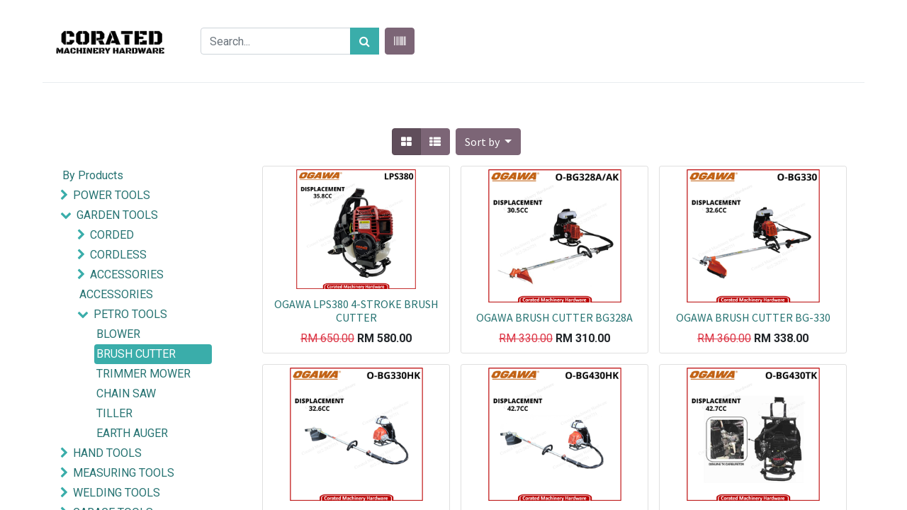

--- FILE ---
content_type: text/html; charset=utf-8
request_url: https://www.corated.com.my/shop/category/garden-tools-petro-tools-brush-cutter-1806
body_size: 26661
content:

        <!DOCTYPE html>
        
    
            
        
  <html lang="en-US" data-website-id="1" data-oe-company-name="Corated Enterprises (M) Sdn Bhd">
            
    
      
      
      
      
        
      
    
    
  <head>
                <meta charset="utf-8"/>
                <meta http-equiv="X-UA-Compatible" content="IE=edge,chrome=1"/>
            <meta name="viewport" content="width=device-width, initial-scale=1, user-scalable=no"/>
    <meta name="generator" content="Odoo"/>
    
    
    
    
    
    
    
    
    
      
      
      
      
        
          
            <meta property="og:type" content="website"/>
          
        
          
            <meta property="og:title" content="BRUSH CUTTER | Corated Enterprise"/>
          
        
          
            <meta property="og:site_name" content="Corated Enterprises (M) Sdn Bhd"/>
          
        
          
            <meta property="og:url" content="http://www.corated.com.my/shop/category/garden-tools-petro-tools-brush-cutter-1806"/>
          
        
          
            <meta property="og:image" content="http://www.corated.com.my/web/image/website/1/logo?unique=df5f643"/>
          
        
      
      
      
      
        
          <meta name="twitter:card" content="summary_large_image"/>
        
          <meta name="twitter:title" content="BRUSH CUTTER | Corated Enterprise"/>
        
          <meta name="twitter:image" content="http://www.corated.com.my/web/image/website/1/logo?unique=df5f643"/>
        
      
    
    
      
      
    
    <link rel="canonical" href="https://www.corated.com.my/shop/category/garden-tools-petro-tools-brush-cutter-1806"/>
    <link rel="preconnect" href="https://fonts.gstatic.com/" crossorigin=""/>
  
        

                <title>
        Shop | 
        Corated Enterprise
      </title>
                <link type="image/x-icon" rel="shortcut icon" href="/web/image/website/1/favicon?unique=df5f643"/>
            <link rel="preload" href="/web/static/lib/fontawesome/fonts/fontawesome-webfont.woff2?v=4.7.0" as="font" crossorigin=""/>
            <link type="text/css" rel="stylesheet" href="/web/content/26134-5384cbc/1/web.assets_common.css" data-asset-xmlid="web.assets_common" data-asset-version="5384cbc"/>
            <link type="text/css" rel="stylesheet" href="/web/content/26135-d726af9/1/web.assets_frontend.css" data-asset-xmlid="web.assets_frontend" data-asset-version="d726af9"/>
    
  
        

                <script id="web.layout.odooscript" type="text/javascript">
                    var odoo = {
                        csrf_token: "6a83fee9955a368c922e0b175d7c2cac9a688a5do1800248687",
                        debug: "",
                    };
                </script>
            <script type="text/javascript">
                odoo.session_info = {"is_admin": false, "is_system": false, "is_website_user": true, "user_id": false, "is_frontend": true, "translationURL": "/website/translations", "cache_hashes": {"translations": "63c39b9719623b23090242bff39258f3aa29fe2b"}};
                if (!/(^|;\s)tz=/.test(document.cookie)) {
                    const userTZ = Intl.DateTimeFormat().resolvedOptions().timeZone;
                    document.cookie = `tz=${userTZ}; path=/`;
                }
            </script>
            <script defer="defer" type="text/javascript" src="/web/content/127-fd20048/1/web.assets_common_minimal_js.js" data-asset-xmlid="web.assets_common_minimal_js" data-asset-version="fd20048"></script>
            <script defer="defer" type="text/javascript" src="/web/content/128-d22cebc/1/web.assets_frontend_minimal_js.js" data-asset-xmlid="web.assets_frontend_minimal_js" data-asset-version="d22cebc"></script>
            
        
    
            <script defer="defer" type="text/javascript" data-src="/web/content/26137-063913b/1/web.assets_common_lazy.js" data-asset-xmlid="web.assets_common_lazy" data-asset-version="063913b"></script>
            <meta property="og:image:width" content="450"/>
            <meta property="og:image:height" content="298"/>
            <script defer="defer" type="text/javascript" data-src="/web/content/26138-b463be8/1/web.assets_frontend_lazy.js" data-asset-xmlid="web.assets_frontend_lazy" data-asset-version="b463be8"></script>
    
  
        

                
            
        
    </head>
            <body class="">
                
    
  
            
            
        <div id="wrapwrap" class="   ">
                <header id="top" data-anchor="true" data-name="Header" class="  o_header_fade_out">
                    <nav data-name="Navbar" class="navbar navbar-expand-lg navbar-light o_colored_level o_cc shadow-sm">
            <div id="top_menu_container" class="container flex-row flex-wrap">
                
                
    <a href="/" class="navbar-brand logo mr-4">
            <span role="img" aria-label="Logo of Corated Enterprise" title="Corated Enterprise"><img src="/web/image/website/1/logo/Corated%20Enterprise?unique=df5f643" class="img img-fluid" alt="Corated Enterprise" loading="lazy"/></span>
        </a>
            <form method="get" class="o_wsale_products_searchbar_form w-lg-auto w-md-auto search_bar" action="/shop" style="margin: 0 0.5pc;">
                <div role="search" class="input-group">
                    <input type="text" name="search" class="search-query form-control oe_search_box" placeholder="Search..." data-limit="5" data-display-description="true" data-display-price="false" data-display-image="true" value="" autocomplete="off"/>
                    <div class="input-group-append">
                        <button type="submit" class="btn btn-primary oe_search_button" aria-label="Search" title="Search"><i class="fa fa-search"></i></button>
                    </div>

                    
                    
                    

                    
  
  <button type="button" data-toggle="modal" data-target="#js_id_sh_ecom_bm_modal" class="btn btn-secondary ml-2 None">
    <i class="fa fa-barcode"></i>
  </button>
  
  <div class="modal" id="js_id_sh_ecom_bm_modal" data-backdrop="static">
    <div class="modal-dialog" style="display: flex; align-items: center;">
      <div class="modal-content">
        
        <div class="modal-header">
          <h4 class="modal-title">Barcode Scanner</h4>
          <button type="button" class="close js_cls_sh_ecom_bm_close_modal_btn" special="close" data-dismiss="modal">X</button>
        </div>
        
        <div class="modal-body">
          <div id="js_id_sh_ecom_bm_vid_div" style="">
            <group style="margin-bottom: 10px;">
              <div class="form-group row" style="margin-bottom: 15px;">
                <strong style="align-self: center;" class="col-3">Camera</strong>
                <select class="col-8 form-control" id="js_id_sh_ecom_bm_cam_select"> </select>
              </div>
            </group>
            <video id="js_id_sh_ecom_bm_video" class="cls_sh_all_in_one_mbs_video_tag" width="100%" height="400" style="border: 1px solid gray;"></video>
            <span style="display: block;">Result:</span>
            <div style="display: block; overflow-wrap: anywhere;" id="js_id_sh_ecom_bm_result_alert_div" class="alert alert-danger" role="alert">
              <span id="js_id_sh_ecom_bm_result"></span>
            </div>
          </div>
        </div>
        
        <div class="modal-footer">
          <button type="button" class="btn btn-primary js_cls_sh_ecom_bm_scan_again_btn">Scan Again</button>
          <button type="button" class="btn btn-danger js_cls_sh_ecom_bm_close_modal_btn" special="close" data-dismiss="modal">Close</button>
        </div>
      </div>
    </div>
  </div>

                    
                    
                    
                    
                </div>

                <input name="order" type="hidden" class="o_wsale_search_order_by" value=""/>
            </form>
        
    

                
                <div class="ml-3 mr-auto">
                    <div class="oe_structure oe_structure_solo" id="oe_structure_header_slogan_1"></div>
  </div>
			
		
                <ul class="nav navbar-nav navbar-expand ml-auto order-last order-lg-0">
                    
                    
                    
                    
        
        
            
        
    
    
                    
                    <li class="nav-item">
                        <div class="oe_structure oe_structure_solo" id="oe_structure_header_slogan_2">
            
        </div>
  </li>
                </ul>
                
                <div class="w-100">
                    <div class="oe_structure oe_structure_solo" id="oe_structure_header_slogan_3">
      <section class="s_text_block o_colored_level" data-snippet="s_text_block" data-name="Text">
        <div class="container" bis_skin_checked="1">
          <div class="s_hr w-100 pt8 pb8" data-name="Separator" bis_skin_checked="1">
            <hr class="w-100 mx-auto" style="border-top-width: 1px; border-top-style: solid; border-color: var(--200);"/>
          </div>
        </div>
      </section>
    </div>
  </div>
                
                
    <button type="button" data-toggle="collapse" data-target="#top_menu_collapse" class="navbar-toggler ">
        <span class="navbar-toggler-icon o_not_editable"></span>
    </button>

                
                
                 
                <div id="top_menu_collapse" class="justify-content-center collapse navbar-collapse">
                    
    <ul id="top_menu" class="nav navbar-nav o_menu_loading flex-grow-2">
        
                        
                        
                        
                            
    
    <li class="nav-item">
        <a role="menuitem" href="/" class="nav-link ">
            <span>HOME</span>
        </a>
    </li>
    

                        
                            
    
    <li class="nav-item">
        <a role="menuitem" href="/shop" class="nav-link ">
            <span>SHOP</span>
        </a>
    </li>
    

                        
                            
    
    <li class="nav-item">
        <a role="menuitem" href="/find-our-branch" class="nav-link ">
            <span>FIND OUR BRANCH </span>
        </a>
    </li>
    

                        
                            
    
    <li class="nav-item">
        <a role="menuitem" href="/brands_view" class="nav-link ">
            <span>CATALOG</span>
        </a>
    </li>
    

                        
                            
    
    <li class="nav-item">
        <a role="menuitem" href="/repair_tracking" class="nav-link ">
            <span>SERVICE</span>
        </a>
    </li>
    

                        
                            
    
    <li class="nav-item">
        <a role="menuitem" href="/contactus" class="nav-link ">
            <span>CONTACT US</span>
        </a>
    </li>
    

                        
            
        
        
            
        
        <li class="nav-item ml-lg-auto divider d-none"></li> 
        <li class="o_wsale_my_cart d-none nav-item ml-lg-auto">
            <a href="/shop/cart" class="nav-link">
                <i class="fa fa-shopping-cart"></i>
                
                <sup class="my_cart_quantity badge badge-primary" data-order-id="">0</sup>
            </a>
        </li>
    
        
                    
    </ul>

                </div>
            </div>
        </nav>
    </header>
                <main>
                    
            
        
            
            <div id="wrap" class="js_sale">
                <div class="oe_structure oe_empty" id="oe_structure_website_sale_products_1"></div>
                <div class="container oe_website_sale">
                    <div class="products_pager form-inline flex-md-nowrap justify-content-between justify-content-md-center">
                        
        
    <form method="get" class="o_wsale_products_searchbar_form o_wait_lazy_js w-100 w-md-auto mt-2" action="/shop/category/garden-tools-petro-tools-brush-cutter-1806?category=1806">
                <div role="search" class="input-group">
        
        <input type="search" name="search" class="search-query form-control oe_search_box" data-limit="5" data-display-description="true" data-display-price="true" data-display-image="true" placeholder="Search...." value=""/>
        <div class="input-group-append">
            <button type="submit" class="btn btn-primary oe_search_button" aria-label="Search" title="Search"><i class="fa fa-search"></i>
            
        </button>
        </div>
    </div>

                <input name="order" type="hidden" class="o_wsale_search_order_by" value=""/>
                
            
            
        
            </form>
        
    
                        
        
        <div class="dropdown d-none mt-2 ml-md-2">
            
            <a role="button" href="#" class="dropdown-toggle btn btn-secondary" data-toggle="dropdown">
                Public Pricelist
            </a>
            <div class="dropdown-menu" role="menu">
                
                    <a role="menuitem" class="dropdown-item" href="/shop/change_pricelist/1">
                        <span class="switcher_pricelist" data-pl_id="1">Public Pricelist</span>
                    </a>
                
            </div>
        </div>
    
                        
        
    
            <div class="btn-group btn-group-toggle mt-2 ml-md-2 d-none d-sm-inline-flex o_wsale_apply_layout" data-toggle="buttons">
                <label title="Grid" class="btn btn-secondary active fa fa-th-large o_wsale_apply_grid">
                    <input type="radio" name="wsale_products_layout" checked="checked"/>
                </label>
                <label title="List" class="btn btn-secondary  fa fa-th-list o_wsale_apply_list">
                    <input type="radio" name="wsale_products_layout"/>
                </label>
            </div>
        
            
            
            
            
            
            
            <div class="dropdown mt-2 ml-md-2 dropdown_sorty_by">
                <a role="button" href="#" class="dropdown-toggle btn btn-secondary" data-toggle="dropdown">
                    <span class="d-none d-lg-inline">
                        
                            Sort by
                        
                    </span>
                    <i class="fa fa-sort-amount-asc d-lg-none"></i>
                </a>
                <div class="dropdown-menu dropdown-menu-right" role="menu">
                    
                        <a role="menuitem" rel="noindex,nofollow" class="dropdown-item" href="/shop?order=list_price+desc&amp;category=1806">
                            <span>Catalog price: High to Low</span>
                        </a>
                    
                        <a role="menuitem" rel="noindex,nofollow" class="dropdown-item" href="/shop?order=list_price+asc&amp;category=1806">
                            <span>Catalog price: Low to High</span>
                        </a>
                    
                        <a role="menuitem" rel="noindex,nofollow" class="dropdown-item" href="/shop?order=name+asc&amp;category=1806">
                            <span>Name: A to Z</span>
                        </a>
                    
                        <a role="menuitem" rel="noindex,nofollow" class="dropdown-item" href="/shop?order=name+desc&amp;category=1806">
                            <span>Name: Z to A</span>
                        </a>
                    
                </div>
            </div>
        
                    </div>
                    <div class="row o_wsale_products_main_row">
                        
            
        
            	
       	<div id="products_grid_before" class="col-lg-3">
            <button type="button" class="btn btn-link d-lg-none" data-target="#wsale_products_categories_collapse" data-toggle="collapse">
                Show categories
            </button>
            <div class="collapse d-lg-block" id="wsale_products_categories_collapse">
                <ul class="nav nav-pills flex-column mb-2" id="o_shop_collapse_category">
                    <li class="nav-item">
                        <a href="/shop" class="nav-link  o_not_editable">By Products</a>
                    </li>
                    
                        
        <li class="nav-item">
            
            <i role="img" class="text-primary fa fa-chevron-right" title="Fold" aria-label="Fold"></i>
            <a href="/shop/category/power-tools-45" class="nav-link ">POWER TOOLS</a>
            <ul class="nav nav-pills flex-column nav-hierarchy" style="display:none;">
                
                    
        <li class="nav-item">
            
            <i role="img" class="text-primary fa fa-chevron-right" title="Fold" aria-label="Fold"></i>
            <a href="/shop/category/power-tools-cordless-131" class="nav-link ">CORDLESS</a>
            <ul class="nav nav-pills flex-column nav-hierarchy" style="display:none;">
                
                    
        <li class="nav-item">
            
            <i role="img" class="text-primary fa fa-chevron-right" title="Fold" aria-label="Fold"></i>
            <a href="/shop/category/power-tools-cordless-3-6v-1426" class="nav-link ">3.6V</a>
            <ul class="nav nav-pills flex-column nav-hierarchy" style="display:none;">
                
                    
        <li class="nav-item">
            
            
            <a href="/shop/category/power-tools-cordless-3-6v-screwdriver-1427" class="nav-link ">SCREWDRIVER</a>
            
        </li>
    
                
            </ul>
        </li>
    
                
                    
        <li class="nav-item">
            
            <i role="img" class="text-primary fa fa-chevron-right" title="Fold" aria-label="Fold"></i>
            <a href="/shop/category/power-tools-cordless-7-2v-1473" class="nav-link ">7.2V</a>
            <ul class="nav nav-pills flex-column nav-hierarchy" style="display:none;">
                
                    
        <li class="nav-item">
            
            
            <a href="/shop/category/power-tools-cordless-7-2v-impact-driver-1476" class="nav-link ">IMPACT DRIVER</a>
            
        </li>
    
                
            </ul>
        </li>
    
                
                    
        <li class="nav-item">
            
            <i role="img" class="text-primary fa fa-chevron-right" title="Fold" aria-label="Fold"></i>
            <a href="/shop/category/power-tools-cordless-9-6v-1422" class="nav-link ">9.6V</a>
            <ul class="nav nav-pills flex-column nav-hierarchy" style="display:none;">
                
                    
        <li class="nav-item">
            
            
            <a href="/shop/category/power-tools-cordless-9-6v-glass-cutter-1423" class="nav-link ">GLASS CUTTER</a>
            
        </li>
    
                
            </ul>
        </li>
    
                
                    
        <li class="nav-item">
            
            <i role="img" class="text-primary fa fa-chevron-right" title="Fold" aria-label="Fold"></i>
            <a href="/shop/category/power-tools-cordless-10-8v-1406" class="nav-link ">10.8V</a>
            <ul class="nav nav-pills flex-column nav-hierarchy" style="display:none;">
                
                    
        <li class="nav-item">
            
            
            <a href="/shop/category/power-tools-cordless-10-8v-vacuum-cleaner-1407" class="nav-link ">VACUUM CLEANER</a>
            
        </li>
    
                
                    
        <li class="nav-item">
            
            
            <a href="/shop/category/power-tools-cordless-10-8v-drill-1408" class="nav-link ">DRILL</a>
            
        </li>
    
                
                    
        <li class="nav-item">
            
            
            <a href="/shop/category/power-tools-cordless-10-8v-impact-driver-1420" class="nav-link ">IMPACT DRIVER</a>
            
        </li>
    
                
                    
        <li class="nav-item">
            
            
            <a href="/shop/category/power-tools-cordless-10-8v-driver-drill-1435" class="nav-link ">DRIVER DRILL</a>
            
        </li>
    
                
                    
        <li class="nav-item">
            
            
            <a href="/shop/category/power-tools-cordless-10-8v-hammer-driver-drill-1455" class="nav-link ">HAMMER DRIVER DRILL</a>
            
        </li>
    
                
                    
        <li class="nav-item">
            
            
            <a href="/shop/category/power-tools-cordless-10-8v-circular-saw-1456" class="nav-link ">CIRCULAR SAW</a>
            
        </li>
    
                
            </ul>
        </li>
    
                
                    
        <li class="nav-item">
            
            <i role="img" class="text-primary fa fa-chevron-right" title="Fold" aria-label="Fold"></i>
            <a href="/shop/category/power-tools-cordless-12v-220" class="nav-link ">12V</a>
            <ul class="nav nav-pills flex-column nav-hierarchy" style="display:none;">
                
                    
        <li class="nav-item">
            
            
            <a href="/shop/category/power-tools-cordless-12v-blower-302" class="nav-link ">BLOWER</a>
            
        </li>
    
                
                    
        <li class="nav-item">
            
            
            <a href="/shop/category/power-tools-cordless-12v-angle-grinder-252" class="nav-link ">ANGLE GRINDER</a>
            
        </li>
    
                
                    
        <li class="nav-item">
            
            
            <a href="/shop/category/power-tools-cordless-12v-circular-saw-272" class="nav-link ">CIRCULAR SAW</a>
            
        </li>
    
                
                    
        <li class="nav-item">
            
            
            <a href="/shop/category/power-tools-cordless-12v-drill-237" class="nav-link ">DRILL</a>
            
        </li>
    
                
                    
        <li class="nav-item">
            
            
            <a href="/shop/category/power-tools-cordless-12v-hammer-drill-247" class="nav-link ">HAMMER DRILL</a>
            
        </li>
    
                
                    
        <li class="nav-item">
            
            
            <a href="/shop/category/power-tools-cordless-12v-impact-drill-232" class="nav-link ">IMPACT DRILL</a>
            
        </li>
    
                
                    
        <li class="nav-item">
            
            
            <a href="/shop/category/power-tools-cordless-12v-impact-wrench-227" class="nav-link ">IMPACT WRENCH</a>
            
        </li>
    
                
                    
        <li class="nav-item">
            
            
            <a href="/shop/category/power-tools-cordless-12v-jig-saw-267" class="nav-link ">JIG SAW</a>
            
        </li>
    
                
                    
        <li class="nav-item">
            
            
            <a href="/shop/category/power-tools-cordless-12v-multi-cutter-282" class="nav-link ">MULTI-CUTTER</a>
            
        </li>
    
                
                    
        <li class="nav-item">
            
            
            <a href="/shop/category/power-tools-cordless-12v-planer-287" class="nav-link ">PLANER</a>
            
        </li>
    
                
                    
        <li class="nav-item">
            
            
            <a href="/shop/category/power-tools-cordless-12v-reciprocating-saw-292" class="nav-link ">RECIPROCATING SAW</a>
            
        </li>
    
                
                    
        <li class="nav-item">
            
            
            <a href="/shop/category/power-tools-cordless-12v-rotary-hammer-242" class="nav-link ">ROTARY HAMMER</a>
            
        </li>
    
                
                    
        <li class="nav-item">
            
            
            <a href="/shop/category/power-tools-cordless-12v-sabre-saw-262" class="nav-link ">SABRE SAW</a>
            
        </li>
    
                
                    
        <li class="nav-item">
            
            
            <a href="/shop/category/power-tools-cordless-12v-sander-297" class="nav-link ">SANDER</a>
            
        </li>
    
                
                    
        <li class="nav-item">
            
            
            <a href="/shop/category/power-tools-cordless-12v-straight-grinder-277" class="nav-link ">STRAIGHT GRINDER</a>
            
        </li>
    
                
                    
        <li class="nav-item">
            
            
            <a href="/shop/category/power-tools-cordless-12v-vacuum-cleaner-257" class="nav-link ">VACUUM CLEANER</a>
            
        </li>
    
                
                    
        <li class="nav-item">
            
            
            <a href="/shop/category/power-tools-cordless-12v-fan-jacket-1308" class="nav-link ">FAN JACKET</a>
            
        </li>
    
                
                    
        <li class="nav-item">
            
            
            <a href="/shop/category/power-tools-cordless-12v-impact-driver-1325" class="nav-link ">IMPACT DRIVER</a>
            
        </li>
    
                
                    
        <li class="nav-item">
            
            
            <a href="/shop/category/power-tools-cordless-12v-flash-light-1327" class="nav-link ">FLASH LIGHT</a>
            
        </li>
    
                
                    
        <li class="nav-item">
            
            
            <a href="/shop/category/power-tools-cordless-12v-fan-1330" class="nav-link ">FAN</a>
            
        </li>
    
                
                    
        <li class="nav-item">
            
            
            <a href="/shop/category/power-tools-cordless-12v-combo-kit-1332" class="nav-link ">COMBO KIT</a>
            
        </li>
    
                
                    
        <li class="nav-item">
            
            
            <a href="/shop/category/power-tools-cordless-12v-driver-drill-1337" class="nav-link ">DRIVER DRILL</a>
            
        </li>
    
                
                    
        <li class="nav-item">
            
            
            <a href="/shop/category/power-tools-cordless-12v-vacuum-pump-1401" class="nav-link ">VACUUM PUMP</a>
            
        </li>
    
                
                    
        <li class="nav-item">
            
            
            <a href="/shop/category/power-tools-cordless-12v-chainsaw-1402" class="nav-link ">CHAINSAW</a>
            
        </li>
    
                
                    
        <li class="nav-item">
            
            
            <a href="/shop/category/power-tools-cordless-12v-hammer-driver-drill-1419" class="nav-link ">HAMMER DRIVER DRILL</a>
            
        </li>
    
                
                    
        <li class="nav-item">
            
            
            <a href="/shop/category/power-tools-cordless-12v-multi-tool-1421" class="nav-link ">MULTI TOOL</a>
            
        </li>
    
                
                    
        <li class="nav-item">
            
            
            <a href="/shop/category/power-tools-cordless-12v-cutter-1428" class="nav-link ">CUTTER</a>
            
        </li>
    
                
                    
        <li class="nav-item">
            
            
            <a href="/shop/category/power-tools-cordless-12v-caulking-gun-1430" class="nav-link ">CAULKING GUN</a>
            
        </li>
    
                
                    
        <li class="nav-item">
            
            
            <a href="/shop/category/power-tools-cordless-12v-angle-drill-1431" class="nav-link ">ANGLE DRILL</a>
            
        </li>
    
                
                    
        <li class="nav-item">
            
            
            <a href="/shop/category/power-tools-cordless-12v-stapler-1458" class="nav-link ">STAPLER</a>
            
        </li>
    
                
                    
        <li class="nav-item">
            
            
            <a href="/shop/category/power-tools-cordless-12v-ratchet-wrench-1462" class="nav-link ">RATCHET WRENCH</a>
            
        </li>
    
                
                    
        <li class="nav-item">
            
            
            <a href="/shop/category/power-tools-cordless-12v-multi-cutter-1700" class="nav-link ">MULTI-CUTTER</a>
            
        </li>
    
                
                    
        <li class="nav-item">
            
            
            <a href="/shop/category/power-tools-cordless-12v-screw-drill-driver-1701" class="nav-link ">SCREW / DRILL DRIVER</a>
            
        </li>
    
                
                    
        <li class="nav-item">
            
            
            <a href="/shop/category/power-tools-cordless-12v-torch-1709" class="nav-link ">TORCH</a>
            
        </li>
    
                
            </ul>
        </li>
    
                
                    
        <li class="nav-item">
            
            <i role="img" class="text-primary fa fa-chevron-right" title="Fold" aria-label="Fold"></i>
            <a href="/shop/category/power-tools-cordless-14-4v-1424" class="nav-link ">14.4V</a>
            <ul class="nav nav-pills flex-column nav-hierarchy" style="display:none;">
                
                    
        <li class="nav-item">
            
            
            <a href="/shop/category/power-tools-cordless-14-4v-drill-1425" class="nav-link ">DRILL</a>
            
        </li>
    
                
            </ul>
        </li>
    
                
                    
        <li class="nav-item">
            
            <i role="img" class="text-primary fa fa-chevron-right" title="Fold" aria-label="Fold"></i>
            <a href="/shop/category/power-tools-cordless-18v-221" class="nav-link ">18V</a>
            <ul class="nav nav-pills flex-column nav-hierarchy" style="display:none;">
                
                    
        <li class="nav-item">
            
            
            <a href="/shop/category/power-tools-cordless-18v-blower-303" class="nav-link ">BLOWER</a>
            
        </li>
    
                
                    
        <li class="nav-item">
            
            
            <a href="/shop/category/power-tools-cordless-18v-angle-grinder-253" class="nav-link ">ANGLE GRINDER</a>
            
        </li>
    
                
                    
        <li class="nav-item">
            
            
            <a href="/shop/category/power-tools-cordless-18v-circular-saw-273" class="nav-link ">CIRCULAR SAW</a>
            
        </li>
    
                
                    
        <li class="nav-item">
            
            
            <a href="/shop/category/power-tools-cordless-18v-drill-238" class="nav-link ">DRILL</a>
            
        </li>
    
                
                    
        <li class="nav-item">
            
            
            <a href="/shop/category/power-tools-cordless-18v-hammer-drill-248" class="nav-link ">HAMMER DRILL</a>
            
        </li>
    
                
                    
        <li class="nav-item">
            
            
            <a href="/shop/category/power-tools-cordless-18v-impact-drill-233" class="nav-link ">IMPACT DRILL</a>
            
        </li>
    
                
                    
        <li class="nav-item">
            
            
            <a href="/shop/category/power-tools-cordless-18v-impact-wrench-228" class="nav-link ">IMPACT WRENCH</a>
            
        </li>
    
                
                    
        <li class="nav-item">
            
            
            <a href="/shop/category/power-tools-cordless-18v-jig-saw-268" class="nav-link ">JIG SAW</a>
            
        </li>
    
                
                    
        <li class="nav-item">
            
            
            <a href="/shop/category/power-tools-cordless-18v-multi-cutter-283" class="nav-link ">MULTI-CUTTER</a>
            
        </li>
    
                
                    
        <li class="nav-item">
            
            
            <a href="/shop/category/power-tools-cordless-18v-planer-288" class="nav-link ">PLANER</a>
            
        </li>
    
                
                    
        <li class="nav-item">
            
            
            <a href="/shop/category/power-tools-cordless-18v-reciprocating-saw-293" class="nav-link ">RECIPROCATING SAW</a>
            
        </li>
    
                
                    
        <li class="nav-item">
            
            
            <a href="/shop/category/power-tools-cordless-18v-rotary-hammer-243" class="nav-link ">ROTARY HAMMER</a>
            
        </li>
    
                
                    
        <li class="nav-item">
            
            
            <a href="/shop/category/power-tools-cordless-18v-sabre-saw-263" class="nav-link ">SABRE SAW</a>
            
        </li>
    
                
                    
        <li class="nav-item">
            
            
            <a href="/shop/category/power-tools-cordless-18v-sander-298" class="nav-link ">SANDER</a>
            
        </li>
    
                
                    
        <li class="nav-item">
            
            
            <a href="/shop/category/power-tools-cordless-18v-screwdriver-392" class="nav-link ">SCREWDRIVER</a>
            
        </li>
    
                
                    
        <li class="nav-item">
            
            
            <a href="/shop/category/power-tools-cordless-18v-straight-grinder-278" class="nav-link ">STRAIGHT GRINDER</a>
            
        </li>
    
                
                    
        <li class="nav-item">
            
            
            <a href="/shop/category/power-tools-cordless-18v-vacuum-cleaner-258" class="nav-link ">VACUUM CLEANER</a>
            
        </li>
    
                
                    
        <li class="nav-item">
            
            
            <a href="/shop/category/power-tools-cordless-18v-torch-391" class="nav-link ">TORCH</a>
            
        </li>
    
                
                    
        <li class="nav-item">
            
            
            <a href="/shop/category/power-tools-cordless-18v-worklight-393" class="nav-link ">WORKLIGHT</a>
            
        </li>
    
                
                    
        <li class="nav-item">
            
            
            <a href="/shop/category/power-tools-cordless-18v-dust-extractor-1296" class="nav-link ">DUST EXTRACTOR</a>
            
        </li>
    
                
                    
        <li class="nav-item">
            
            
            <a href="/shop/category/power-tools-cordless-18v-fan-jacket-1307" class="nav-link ">FAN JACKET</a>
            
        </li>
    
                
                    
        <li class="nav-item">
            
            
            <a href="/shop/category/power-tools-cordless-18v-driver-drill-1334" class="nav-link ">DRIVER DRILL</a>
            
        </li>
    
                
                    
        <li class="nav-item">
            
            
            <a href="/shop/category/power-tools-cordless-18v-hammer-driver-drill-1338" class="nav-link ">HAMMER DRIVER DRILL</a>
            
        </li>
    
                
                    
        <li class="nav-item">
            
            
            <a href="/shop/category/power-tools-cordless-18v-combination-hammer-1339" class="nav-link ">COMBINATION HAMMER</a>
            
        </li>
    
                
                    
        <li class="nav-item">
            
            
            <a href="/shop/category/power-tools-cordless-18v-nibbler-1340" class="nav-link ">NIBBLER</a>
            
        </li>
    
                
                    
        <li class="nav-item">
            
            
            <a href="/shop/category/power-tools-cordless-18v-impact-driver-1341" class="nav-link ">IMPACT DRIVER</a>
            
        </li>
    
                
                    
        <li class="nav-item">
            
            
            <a href="/shop/category/power-tools-cordless-18v-multi-tool-1345" class="nav-link ">MULTI TOOL</a>
            
        </li>
    
                
                    
        <li class="nav-item">
            
            
            <a href="/shop/category/power-tools-cordless-18v-chainsaw-1403" class="nav-link ">CHAINSAW</a>
            
        </li>
    
                
                    
        <li class="nav-item">
            
            
            <a href="/shop/category/power-tools-cordless-18v-vacuum-pump-1409" class="nav-link ">VACUUM PUMP</a>
            
        </li>
    
                
                    
        <li class="nav-item">
            
            
            <a href="/shop/category/power-tools-cordless-18v-fan-1432" class="nav-link ">FAN</a>
            
        </li>
    
                
                    
        <li class="nav-item">
            
            
            <a href="/shop/category/power-tools-cordless-18v-caulking-gun-1433" class="nav-link ">CAULKING GUN</a>
            
        </li>
    
                
                    
        <li class="nav-item">
            
            
            <a href="/shop/category/power-tools-cordless-18v-metal-cutter-1434" class="nav-link ">METAL CUTTER</a>
            
        </li>
    
                
                    
        <li class="nav-item">
            
            
            <a href="/shop/category/power-tools-cordless-18v-grease-gun-1436" class="nav-link ">GREASE GUN</a>
            
        </li>
    
                
                    
        <li class="nav-item">
            
            
            <a href="/shop/category/power-tools-cordless-18v-recipro-saw-1439" class="nav-link ">RECIPRO SAW</a>
            
        </li>
    
                
                    
        <li class="nav-item">
            
            
            <a href="/shop/category/power-tools-cordless-18v-straight-shear-1441" class="nav-link ">STRAIGHT SHEAR</a>
            
        </li>
    
                
                    
        <li class="nav-item">
            
            
            <a href="/shop/category/power-tools-cordless-18v-portable-band-saw-1442" class="nav-link ">PORTABLE BAND SAW</a>
            
        </li>
    
                
                    
        <li class="nav-item">
            
            
            <a href="/shop/category/power-tools-cordless-18v-pin-nailer-1443" class="nav-link ">PIN NAILER</a>
            
        </li>
    
                
                    
        <li class="nav-item">
            
            
            <a href="/shop/category/power-tools-cordless-18v-trimmer-1445" class="nav-link ">TRIMMER</a>
            
        </li>
    
                
                    
        <li class="nav-item">
            
            
            <a href="/shop/category/power-tools-cordless-18v-stapler-1446" class="nav-link ">STAPLER</a>
            
        </li>
    
                
                    
        <li class="nav-item">
            
            
            <a href="/shop/category/power-tools-cordless-18v-chain-saw-1447" class="nav-link ">CHAIN SAW</a>
            
        </li>
    
                
                    
        <li class="nav-item">
            
            
            <a href="/shop/category/power-tools-cordless-18v-mixer-1452" class="nav-link ">MIXER</a>
            
        </li>
    
                
                    
        <li class="nav-item">
            
            
            <a href="/shop/category/power-tools-cordless-18v-led-worklight-1453" class="nav-link ">LED WORKLIGHT</a>
            
        </li>
    
                
                    
        <li class="nav-item">
            
            
            <a href="/shop/category/power-tools-cordless-18v-impact-wrench-driver-1710" class="nav-link ">IMPACT WRENCH / DRIVER</a>
            
        </li>
    
                
                    
        <li class="nav-item">
            
            
            <a href="/shop/category/power-tools-cordless-18v-drill-driver-1712" class="nav-link ">DRILL / DRIVER</a>
            
        </li>
    
                
                    
        <li class="nav-item">
            
            
            <a href="/shop/category/power-tools-cordless-18v-lamp-1715" class="nav-link ">LAMP</a>
            
        </li>
    
                
                    
        <li class="nav-item">
            
            
            <a href="/shop/category/power-tools-cordless-18v-combo-kit-1965" class="nav-link ">COMBO KIT</a>
            
        </li>
    
                
            </ul>
        </li>
    
                
                    
        <li class="nav-item">
            
            <i role="img" class="text-primary fa fa-chevron-right" title="Fold" aria-label="Fold"></i>
            <a href="/shop/category/power-tools-cordless-24v-222" class="nav-link ">24V</a>
            <ul class="nav nav-pills flex-column nav-hierarchy" style="display:none;">
                
                    
        <li class="nav-item">
            
            
            <a href="/shop/category/power-tools-cordless-24v-blower-304" class="nav-link ">BLOWER</a>
            
        </li>
    
                
                    
        <li class="nav-item">
            
            
            <a href="/shop/category/power-tools-cordless-24v-angle-grinder-254" class="nav-link ">ANGLE GRINDER</a>
            
        </li>
    
                
                    
        <li class="nav-item">
            
            
            <a href="/shop/category/power-tools-cordless-24v-circular-saw-274" class="nav-link ">CIRCULAR SAW</a>
            
        </li>
    
                
                    
        <li class="nav-item">
            
            
            <a href="/shop/category/power-tools-cordless-24v-drill-239" class="nav-link ">DRILL</a>
            
        </li>
    
                
                    
        <li class="nav-item">
            
            
            <a href="/shop/category/power-tools-cordless-24v-hammer-drill-249" class="nav-link ">HAMMER DRILL</a>
            
        </li>
    
                
                    
        <li class="nav-item">
            
            
            <a href="/shop/category/power-tools-cordless-24v-impact-drill-234" class="nav-link ">IMPACT DRILL</a>
            
        </li>
    
                
                    
        <li class="nav-item">
            
            
            <a href="/shop/category/power-tools-cordless-24v-impact-wrench-229" class="nav-link ">IMPACT WRENCH</a>
            
        </li>
    
                
                    
        <li class="nav-item">
            
            
            <a href="/shop/category/power-tools-cordless-24v-jig-saw-269" class="nav-link ">JIG SAW</a>
            
        </li>
    
                
                    
        <li class="nav-item">
            
            
            <a href="/shop/category/power-tools-cordless-24v-multi-cutter-284" class="nav-link ">MULTI-CUTTER</a>
            
        </li>
    
                
                    
        <li class="nav-item">
            
            
            <a href="/shop/category/power-tools-cordless-24v-planer-289" class="nav-link ">PLANER</a>
            
        </li>
    
                
                    
        <li class="nav-item">
            
            
            <a href="/shop/category/power-tools-cordless-24v-reciprocating-saw-294" class="nav-link ">RECIPROCATING SAW</a>
            
        </li>
    
                
                    
        <li class="nav-item">
            
            
            <a href="/shop/category/power-tools-cordless-24v-rotary-hammer-244" class="nav-link ">ROTARY HAMMER</a>
            
        </li>
    
                
                    
        <li class="nav-item">
            
            
            <a href="/shop/category/power-tools-cordless-24v-sabre-saw-264" class="nav-link ">SABRE SAW</a>
            
        </li>
    
                
                    
        <li class="nav-item">
            
            
            <a href="/shop/category/power-tools-cordless-24v-sander-299" class="nav-link ">SANDER</a>
            
        </li>
    
                
                    
        <li class="nav-item">
            
            
            <a href="/shop/category/power-tools-cordless-24v-straight-grinder-279" class="nav-link ">STRAIGHT GRINDER</a>
            
        </li>
    
                
                    
        <li class="nav-item">
            
            
            <a href="/shop/category/power-tools-cordless-24v-vacuum-cleaner-259" class="nav-link ">VACUUM CLEANER</a>
            
        </li>
    
                
                    
        <li class="nav-item">
            
            
            <a href="/shop/category/power-tools-cordless-24v-impact-driver-1342" class="nav-link ">IMPACT DRIVER</a>
            
        </li>
    
                
                    
        <li class="nav-item">
            
            
            <a href="/shop/category/power-tools-cordless-24v-chainsaw-1404" class="nav-link ">CHAINSAW</a>
            
        </li>
    
                
                    
        <li class="nav-item">
            
            
            <a href="/shop/category/power-tools-cordless-24v-vacuum-pump-1410" class="nav-link ">VACUUM PUMP</a>
            
        </li>
    
                
            </ul>
        </li>
    
                
                    
        <li class="nav-item">
            
            <i role="img" class="text-primary fa fa-chevron-right" title="Fold" aria-label="Fold"></i>
            <a href="/shop/category/power-tools-cordless-36v-225" class="nav-link ">36V</a>
            <ul class="nav nav-pills flex-column nav-hierarchy" style="display:none;">
                
                    
        <li class="nav-item">
            
            
            <a href="/shop/category/power-tools-cordless-36v-blower-305" class="nav-link ">BLOWER</a>
            
        </li>
    
                
                    
        <li class="nav-item">
            
            
            <a href="/shop/category/power-tools-cordless-36v-chainsaw-1329" class="nav-link ">CHAINSAW</a>
            
        </li>
    
                
                    
        <li class="nav-item">
            
            
            <a href="/shop/category/power-tools-cordless-36v-angle-grinder-255" class="nav-link ">ANGLE GRINDER</a>
            
        </li>
    
                
                    
        <li class="nav-item">
            
            
            <a href="/shop/category/power-tools-cordless-36v-circular-saw-275" class="nav-link ">CIRCULAR SAW</a>
            
        </li>
    
                
                    
        <li class="nav-item">
            
            
            <a href="/shop/category/power-tools-cordless-36v-drill-240" class="nav-link ">DRILL</a>
            
        </li>
    
                
                    
        <li class="nav-item">
            
            
            <a href="/shop/category/power-tools-cordless-36v-hammer-drill-250" class="nav-link ">HAMMER DRILL</a>
            
        </li>
    
                
                    
        <li class="nav-item">
            
            
            <a href="/shop/category/power-tools-cordless-36v-impact-drill-235" class="nav-link ">IMPACT DRILL</a>
            
        </li>
    
                
                    
        <li class="nav-item">
            
            
            <a href="/shop/category/power-tools-cordless-36v-impact-wrench-230" class="nav-link ">IMPACT WRENCH</a>
            
        </li>
    
                
                    
        <li class="nav-item">
            
            
            <a href="/shop/category/power-tools-cordless-36v-jig-saw-270" class="nav-link ">JIG SAW</a>
            
        </li>
    
                
                    
        <li class="nav-item">
            
            
            <a href="/shop/category/power-tools-cordless-36v-multi-cutter-285" class="nav-link ">MULTI-CUTTER</a>
            
        </li>
    
                
                    
        <li class="nav-item">
            
            
            <a href="/shop/category/power-tools-cordless-36v-planer-290" class="nav-link ">PLANER</a>
            
        </li>
    
                
                    
        <li class="nav-item">
            
            
            <a href="/shop/category/power-tools-cordless-36v-reciprocating-saw-295" class="nav-link ">RECIPROCATING SAW</a>
            
        </li>
    
                
                    
        <li class="nav-item">
            
            
            <a href="/shop/category/power-tools-cordless-36v-rotary-hammer-245" class="nav-link ">ROTARY HAMMER</a>
            
        </li>
    
                
                    
        <li class="nav-item">
            
            
            <a href="/shop/category/power-tools-cordless-36v-sabre-saw-265" class="nav-link ">SABRE SAW</a>
            
        </li>
    
                
                    
        <li class="nav-item">
            
            
            <a href="/shop/category/power-tools-cordless-36v-sander-300" class="nav-link ">SANDER</a>
            
        </li>
    
                
                    
        <li class="nav-item">
            
            
            <a href="/shop/category/power-tools-cordless-36v-straight-grinder-280" class="nav-link ">STRAIGHT GRINDER</a>
            
        </li>
    
                
                    
        <li class="nav-item">
            
            
            <a href="/shop/category/power-tools-cordless-36v-vacuum-cleaner-260" class="nav-link ">VACUUM CLEANER</a>
            
        </li>
    
                
                    
        <li class="nav-item">
            
            
            <a href="/shop/category/power-tools-cordless-36v-brush-cutter-1328" class="nav-link ">BRUSH CUTTER</a>
            
        </li>
    
                
                    
        <li class="nav-item">
            
            
            <a href="/shop/category/power-tools-cordless-36v-impact-driver-1343" class="nav-link ">IMPACT DRIVER</a>
            
        </li>
    
                
                    
        <li class="nav-item">
            
            
            <a href="/shop/category/power-tools-cordless-36v-vacuum-pump-1411" class="nav-link ">VACUUM PUMP</a>
            
        </li>
    
                
                    
        <li class="nav-item">
            
            
            <a href="/shop/category/power-tools-cordless-36v-combination-hammer-1438" class="nav-link ">COMBINATION HAMMER</a>
            
        </li>
    
                
                    
        <li class="nav-item">
            
            
            <a href="/shop/category/power-tools-cordless-36v-recipro-saw-1440" class="nav-link ">RECIPRO SAW</a>
            
        </li>
    
                
                    
        <li class="nav-item">
            
            
            <a href="/shop/category/power-tools-cordless-36v-rear-handle-saw-1444" class="nav-link ">REAR HANDLE SAW</a>
            
        </li>
    
                
                    
        <li class="nav-item">
            
            
            <a href="/shop/category/power-tools-cordless-36v-chain-saw-1448" class="nav-link ">CHAIN SAW</a>
            
        </li>
    
                
            </ul>
        </li>
    
                
                    
        <li class="nav-item">
            
            <i role="img" class="text-primary fa fa-chevron-right" title="Fold" aria-label="Fold"></i>
            <a href="/shop/category/power-tools-cordless-40v-226" class="nav-link ">40V</a>
            <ul class="nav nav-pills flex-column nav-hierarchy" style="display:none;">
                
                    
        <li class="nav-item">
            
            
            <a href="/shop/category/power-tools-cordless-40v-blower-306" class="nav-link ">BLOWER</a>
            
        </li>
    
                
                    
        <li class="nav-item">
            
            
            <a href="/shop/category/power-tools-cordless-40v-angle-grinder-256" class="nav-link ">ANGLE GRINDER</a>
            
        </li>
    
                
                    
        <li class="nav-item">
            
            
            <a href="/shop/category/power-tools-cordless-40v-circular-saw-276" class="nav-link ">CIRCULAR SAW</a>
            
        </li>
    
                
                    
        <li class="nav-item">
            
            
            <a href="/shop/category/power-tools-cordless-40v-drill-241" class="nav-link ">DRILL</a>
            
        </li>
    
                
                    
        <li class="nav-item">
            
            
            <a href="/shop/category/power-tools-cordless-40v-hammer-drill-251" class="nav-link ">HAMMER DRILL</a>
            
        </li>
    
                
                    
        <li class="nav-item">
            
            
            <a href="/shop/category/power-tools-cordless-40v-impact-drill-236" class="nav-link ">IMPACT DRILL</a>
            
        </li>
    
                
                    
        <li class="nav-item">
            
            
            <a href="/shop/category/power-tools-cordless-40v-impact-wrench-231" class="nav-link ">IMPACT WRENCH</a>
            
        </li>
    
                
                    
        <li class="nav-item">
            
            
            <a href="/shop/category/power-tools-cordless-40v-jig-saw-271" class="nav-link ">JIG SAW</a>
            
        </li>
    
                
                    
        <li class="nav-item">
            
            
            <a href="/shop/category/power-tools-cordless-40v-multi-cutter-286" class="nav-link ">MULTI-CUTTER</a>
            
        </li>
    
                
                    
        <li class="nav-item">
            
            
            <a href="/shop/category/power-tools-cordless-40v-planer-291" class="nav-link ">PLANER</a>
            
        </li>
    
                
                    
        <li class="nav-item">
            
            
            <a href="/shop/category/power-tools-cordless-40v-reciprocating-saw-296" class="nav-link ">RECIPROCATING SAW</a>
            
        </li>
    
                
                    
        <li class="nav-item">
            
            
            <a href="/shop/category/power-tools-cordless-40v-rotary-hammer-246" class="nav-link ">ROTARY HAMMER</a>
            
        </li>
    
                
                    
        <li class="nav-item">
            
            
            <a href="/shop/category/power-tools-cordless-40v-sabre-saw-266" class="nav-link ">SABRE SAW</a>
            
        </li>
    
                
                    
        <li class="nav-item">
            
            
            <a href="/shop/category/power-tools-cordless-40v-sander-301" class="nav-link ">SANDER</a>
            
        </li>
    
                
                    
        <li class="nav-item">
            
            
            <a href="/shop/category/power-tools-cordless-40v-straight-grinder-281" class="nav-link ">STRAIGHT GRINDER</a>
            
        </li>
    
                
                    
        <li class="nav-item">
            
            
            <a href="/shop/category/power-tools-cordless-40v-vacuum-cleaner-261" class="nav-link ">VACUUM CLEANER</a>
            
        </li>
    
                
                    
        <li class="nav-item">
            
            
            <a href="/shop/category/power-tools-cordless-40v-driver-drill-1335" class="nav-link ">DRIVER DRILL</a>
            
        </li>
    
                
                    
        <li class="nav-item">
            
            
            <a href="/shop/category/power-tools-cordless-40v-impact-driver-1344" class="nav-link ">IMPACT DRIVER</a>
            
        </li>
    
                
                    
        <li class="nav-item">
            
            
            <a href="/shop/category/power-tools-cordless-40v-chainsaw-1405" class="nav-link ">CHAINSAW</a>
            
        </li>
    
                
                    
        <li class="nav-item">
            
            
            <a href="/shop/category/power-tools-cordless-40v-vacuum-pump-1412" class="nav-link ">VACUUM PUMP</a>
            
        </li>
    
                
                    
        <li class="nav-item">
            
            
            <a href="/shop/category/power-tools-cordless-40v-hammer-driver-drill-1418" class="nav-link ">HAMMER DRIVER DRILL</a>
            
        </li>
    
                
                    
        <li class="nav-item">
            
            
            <a href="/shop/category/power-tools-cordless-40v-recipro-saw-1457" class="nav-link ">RECIPRO SAW</a>
            
        </li>
    
                
            </ul>
        </li>
    
                
                    
        <li class="nav-item">
            
            <i role="img" class="text-primary fa fa-chevron-right" title="Fold" aria-label="Fold"></i>
            <a href="/shop/category/power-tools-cordless-20v-1463" class="nav-link ">20V</a>
            <ul class="nav nav-pills flex-column nav-hierarchy" style="display:none;">
                
                    
        <li class="nav-item">
            
            
            <a href="/shop/category/power-tools-cordless-20v-angle-grinder-1464" class="nav-link ">ANGLE GRINDER</a>
            
        </li>
    
                
                    
        <li class="nav-item">
            
            
            <a href="/shop/category/power-tools-cordless-20v-hammer-drill-1465" class="nav-link ">HAMMER DRILL</a>
            
        </li>
    
                
                    
        <li class="nav-item">
            
            
            <a href="/shop/category/power-tools-cordless-20v-screwdriver-1466" class="nav-link ">SCREWDRIVER</a>
            
        </li>
    
                
                    
        <li class="nav-item">
            
            
            <a href="/shop/category/power-tools-cordless-20v-impact-wrench-1467" class="nav-link ">IMPACT WRENCH</a>
            
        </li>
    
                
                    
        <li class="nav-item">
            
            
            <a href="/shop/category/power-tools-cordless-20v-rotary-hammer-1468" class="nav-link ">ROTARY HAMMER</a>
            
        </li>
    
                
                    
        <li class="nav-item">
            
            
            <a href="/shop/category/power-tools-cordless-20v-drill-1469" class="nav-link ">DRILL</a>
            
        </li>
    
                
                    
        <li class="nav-item">
            
            
            <a href="/shop/category/power-tools-cordless-20v-sander-1470" class="nav-link ">SANDER</a>
            
        </li>
    
                
                    
        <li class="nav-item">
            
            
            <a href="/shop/category/power-tools-cordless-20v-jig-saw-1471" class="nav-link ">JIG SAW</a>
            
        </li>
    
                
                    
        <li class="nav-item">
            
            
            <a href="/shop/category/power-tools-cordless-20v-polisher-1478" class="nav-link ">POLISHER</a>
            
        </li>
    
                
                    
        <li class="nav-item">
            
            
            <a href="/shop/category/power-tools-cordless-20v-reciprocating-saw-1482" class="nav-link ">RECIPROCATING SAW</a>
            
        </li>
    
                
                    
        <li class="nav-item">
            
            
            <a href="/shop/category/power-tools-cordless-20v-impact-driver-1483" class="nav-link ">IMPACT DRIVER</a>
            
        </li>
    
                
                    
        <li class="nav-item">
            
            
            <a href="/shop/category/power-tools-cordless-20v-spray-gun-1484" class="nav-link ">SPRAY GUN</a>
            
        </li>
    
                
                    
        <li class="nav-item">
            
            
            <a href="/shop/category/power-tools-cordless-20v-table-saw-1485" class="nav-link ">TABLE SAW</a>
            
        </li>
    
                
                    
        <li class="nav-item">
            
            
            <a href="/shop/category/power-tools-cordless-20v-vacuum-claner-1486" class="nav-link ">VACUUM CLANER</a>
            
        </li>
    
                
                    
        <li class="nav-item">
            
            
            <a href="/shop/category/power-tools-cordless-20v-circular-saw-1704" class="nav-link ">CIRCULAR SAW</a>
            
        </li>
    
                
                    
        <li class="nav-item">
            
            
            <a href="/shop/category/power-tools-cordless-20v-pressure-washer-1705" class="nav-link ">PRESSURE WASHER</a>
            
        </li>
    
                
                    
        <li class="nav-item">
            
            
            <a href="/shop/category/power-tools-cordless-20v-combo-kit-1966" class="nav-link ">COMBO KIT</a>
            
        </li>
    
                
            </ul>
        </li>
    
                
            </ul>
        </li>
    
                
                    
        <li class="nav-item">
            
            <i role="img" class="text-primary fa fa-chevron-right" title="Fold" aria-label="Fold"></i>
            <a href="/shop/category/power-tools-corded-132" class="nav-link ">CORDED</a>
            <ul class="nav nav-pills flex-column nav-hierarchy" style="display:none;">
                
                    
        <li class="nav-item">
            
            
            <a href="/shop/category/power-tools-corded-angle-grinder-144" class="nav-link ">ANGLE GRINDER</a>
            
        </li>
    
                
                    
        <li class="nav-item">
            
            
            <a href="/shop/category/power-tools-corded-bench-grinder-162" class="nav-link ">BENCH GRINDER</a>
            
        </li>
    
                
                    
        <li class="nav-item">
            
            
            <a href="/shop/category/power-tools-corded-blower-176" class="nav-link ">BLOWER</a>
            
        </li>
    
                
                    
        <li class="nav-item">
            
            
            <a href="/shop/category/power-tools-corded-circular-saw-155" class="nav-link ">CIRCULAR SAW</a>
            
        </li>
    
                
                    
        <li class="nav-item">
            
            
            <a href="/shop/category/power-tools-corded-cut-off-machine-167" class="nav-link ">CUT-OFF MACHINE</a>
            
        </li>
    
                
                    
        <li class="nav-item">
            
            
            <a href="/shop/category/power-tools-corded-demolition-hammer-178" class="nav-link ">DEMOLITION HAMMER</a>
            
        </li>
    
                
                    
        <li class="nav-item">
            
            
            <a href="/shop/category/power-tools-corded-drill-139" class="nav-link ">DRILL</a>
            
        </li>
    
                
                    
        <li class="nav-item">
            
            
            <a href="/shop/category/power-tools-corded-foam-cutter-160" class="nav-link ">FOAM CUTTER</a>
            
        </li>
    
                
                    
        <li class="nav-item">
            
            
            <a href="/shop/category/power-tools-corded-hot-air-gun-173" class="nav-link ">HOT AIR GUN</a>
            
        </li>
    
                
                    
        <li class="nav-item">
            
            
            <a href="/shop/category/power-tools-corded-hot-glue-gan-174" class="nav-link ">HOT GLUE GAN</a>
            
        </li>
    
                
                    
        <li class="nav-item">
            
            
            <a href="/shop/category/power-tools-corded-impact-drill-140" class="nav-link ">IMPACT DRILL</a>
            
        </li>
    
                
                    
        <li class="nav-item">
            
            
            <a href="/shop/category/power-tools-corded-jig-saw-154" class="nav-link ">JIG SAW</a>
            
        </li>
    
                
                    
        <li class="nav-item">
            
            
            <a href="/shop/category/power-tools-corded-marble-cutter-371" class="nav-link ">MARBLE CUTTER</a>
            
        </li>
    
                
                    
        <li class="nav-item">
            
            
            <a href="/shop/category/power-tools-corded-mitre-saw-168" class="nav-link ">MITRE SAW</a>
            
        </li>
    
                
                    
        <li class="nav-item">
            
            
            <a href="/shop/category/power-tools-corded-multi-cutter-159" class="nav-link ">MULTI-CUTTER</a>
            
        </li>
    
                
                    
        <li class="nav-item">
            
            
            <a href="/shop/category/power-tools-corded-nibbler-166" class="nav-link ">NIBBLER</a>
            
        </li>
    
                
                    
        <li class="nav-item">
            
            
            <a href="/shop/category/power-tools-corded-planer-158" class="nav-link ">PLANER</a>
            
        </li>
    
                
                    
        <li class="nav-item">
            
            
            <a href="/shop/category/power-tools-corded-polisher-370" class="nav-link ">POLISHER</a>
            
        </li>
    
                
                    
        <li class="nav-item">
            
            
            <a href="/shop/category/power-tools-corded-power-tolls-372" class="nav-link ">POWER TOLLS</a>
            
        </li>
    
                
                    
        <li class="nav-item">
            
            
            <a href="/shop/category/power-tools-corded-reciprocating-saw-163" class="nav-link ">RECIPROCATING SAW</a>
            
        </li>
    
                
                    
        <li class="nav-item">
            
            
            <a href="/shop/category/power-tools-corded-rotary-hammer-369" class="nav-link ">ROTARY HAMMER</a>
            
        </li>
    
                
                    
        <li class="nav-item">
            
            
            <a href="/shop/category/power-tools-corded-sabre-saw-153" class="nav-link ">SABRE SAW</a>
            
        </li>
    
                
                    
        <li class="nav-item">
            
            <i role="img" class="text-primary fa fa-chevron-right" title="Fold" aria-label="Fold"></i>
            <a href="/shop/category/power-tools-corded-sander-172" class="nav-link ">SANDER</a>
            <ul class="nav nav-pills flex-column nav-hierarchy" style="display:none;">
                
                    
        <li class="nav-item">
            
            
            <a href="/shop/category/power-tools-corded-sander-belt-sander-1811" class="nav-link ">BELT SANDER</a>
            
        </li>
    
                
            </ul>
        </li>
    
                
                    
        <li class="nav-item">
            
            
            <a href="/shop/category/power-tools-corded-shear-165" class="nav-link ">SHEAR</a>
            
        </li>
    
                
                    
        <li class="nav-item">
            
            
            <a href="/shop/category/power-tools-corded-slide-mitre-saw-169" class="nav-link ">SLIDE MITRE SAW</a>
            
        </li>
    
                
                    
        <li class="nav-item">
            
            
            <a href="/shop/category/power-tools-corded-stirrer-mixer-161" class="nav-link ">STIRRER/MIXER</a>
            
        </li>
    
                
                    
        <li class="nav-item">
            
            
            <a href="/shop/category/power-tools-corded-chain-saw-1326" class="nav-link ">CHAIN SAW</a>
            
        </li>
    
                
                    
        <li class="nav-item">
            
            <i role="img" class="text-primary fa fa-chevron-right" title="Fold" aria-label="Fold"></i>
            <a href="/shop/category/power-tools-corded-vacuum-cleaner-147" class="nav-link ">VACUUM CLEANER</a>
            <ul class="nav nav-pills flex-column nav-hierarchy" style="display:none;">
                
                    
        <li class="nav-item">
            
            
            <a href="/shop/category/power-tools-corded-vacuum-cleaner-vacuum-pond-cleaner-1905" class="nav-link ">VACUUM POND CLEANER</a>
            
        </li>
    
                
            </ul>
        </li>
    
                
                    
        <li class="nav-item">
            
            
            <a href="/shop/category/power-tools-corded-straight-grinder-156" class="nav-link ">STRAIGHT GRINDER</a>
            
        </li>
    
                
                    
        <li class="nav-item">
            
            
            <a href="/shop/category/power-tools-corded-table-saw-170" class="nav-link ">TABLE SAW</a>
            
        </li>
    
                
                    
        <li class="nav-item">
            
            
            <a href="/shop/category/power-tools-corded-trimming-router-177" class="nav-link ">TRIMMING/ROUTER</a>
            
        </li>
    
                
                    
        <li class="nav-item">
            
            
            <a href="/shop/category/power-tools-corded-die-grinder-1297" class="nav-link ">DIE GRINDER</a>
            
        </li>
    
                
                    
        <li class="nav-item">
            
            
            <a href="/shop/category/power-tools-corded-hammer-drill-1298" class="nav-link ">HAMMER DRILL</a>
            
        </li>
    
                
                    
        <li class="nav-item">
            
            
            <a href="/shop/category/power-tools-corded-keyless-drill-1301" class="nav-link ">KEYLESS DRILL</a>
            
        </li>
    
                
                    
        <li class="nav-item">
            
            
            <a href="/shop/category/power-tools-corded-driver-drill-1302" class="nav-link ">DRIVER DRILL</a>
            
        </li>
    
                
                    
        <li class="nav-item">
            
            
            <a href="/shop/category/power-tools-corded-impact-driver-1303" class="nav-link ">IMPACT DRIVER</a>
            
        </li>
    
                
                    
        <li class="nav-item">
            
            
            <a href="/shop/category/power-tools-corded-impact-wrench-1304" class="nav-link ">IMPACT WRENCH</a>
            
        </li>
    
                
                    
        <li class="nav-item">
            
            
            <a href="/shop/category/power-tools-corded-dustless-cutter-1305" class="nav-link ">DUSTLESS CUTTER</a>
            
        </li>
    
                
                    
        <li class="nav-item">
            
            
            <a href="/shop/category/power-tools-corded-angle-cutter-without-blade-1306" class="nav-link ">ANGLE CUTTER WITHOUT BLADE</a>
            
        </li>
    
                
                    
        <li class="nav-item">
            
            
            <a href="/shop/category/power-tools-corded-metal-shear-1309" class="nav-link ">METAL SHEAR</a>
            
        </li>
    
                
                    
        <li class="nav-item">
            
            
            <a href="/shop/category/power-tools-corded-scroll-saw-1310" class="nav-link ">SCROLL SAW</a>
            
        </li>
    
                
                    
        <li class="nav-item">
            
            
            <a href="/shop/category/power-tools-corded-multi-tool-1311" class="nav-link ">MULTI TOOL</a>
            
        </li>
    
                
                    
        <li class="nav-item">
            
            
            <a href="/shop/category/power-tools-corded-portable-band-saw-1312" class="nav-link ">PORTABLE BAND SAW</a>
            
        </li>
    
                
                    
        <li class="nav-item">
            
            
            <a href="/shop/category/power-tools-corded-groove-cutter-1313" class="nav-link ">GROOVE CUTTER</a>
            
        </li>
    
                
                    
        <li class="nav-item">
            
            
            <a href="/shop/category/power-tools-corded-keyed-drill-1314" class="nav-link ">KEYED DRILL</a>
            
        </li>
    
                
                    
        <li class="nav-item">
            
            
            <a href="/shop/category/power-tools-corded-shear-wrench-1315" class="nav-link ">SHEAR WRENCH</a>
            
        </li>
    
                
                    
        <li class="nav-item">
            
            
            <a href="/shop/category/power-tools-corded-angle-drill-1316" class="nav-link ">ANGLE DRILL</a>
            
        </li>
    
                
                    
        <li class="nav-item">
            
            
            <a href="/shop/category/power-tools-corded-power-cutter-1317" class="nav-link ">POWER CUTTER</a>
            
        </li>
    
                
                    
        <li class="nav-item">
            
            
            <a href="/shop/category/power-tools-corded-screwdriver-1318" class="nav-link ">SCREWDRIVER</a>
            
        </li>
    
                
                    
        <li class="nav-item">
            
            
            <a href="/shop/category/power-tools-corded-magnetic-drill-1319" class="nav-link ">MAGNETIC DRILL</a>
            
        </li>
    
                
                    
        <li class="nav-item">
            
            
            <a href="/shop/category/power-tools-corded-band-saw-1320" class="nav-link ">BAND SAW</a>
            
        </li>
    
                
                    
        <li class="nav-item">
            
            
            <a href="/shop/category/power-tools-corded-metal-cutting-saw-1321" class="nav-link ">METAL CUTTING SAW</a>
            
        </li>
    
                
                    
        <li class="nav-item">
            
            
            <a href="/shop/category/power-tools-corded-slide-compound-saw-1322" class="nav-link ">SLIDE COMPOUND SAW</a>
            
        </li>
    
                
                    
        <li class="nav-item">
            
            
            <a href="/shop/category/power-tools-corded-compound-mitre-saw-1323" class="nav-link ">COMPOUND MITRE SAW</a>
            
        </li>
    
                
                    
        <li class="nav-item">
            
            
            <a href="/shop/category/power-tools-corded-plate-joiner-1324" class="nav-link ">PLATE JOINER</a>
            
        </li>
    
                
                    
        <li class="nav-item">
            
            
            <a href="/shop/category/power-tools-corded-led-worklight-1454" class="nav-link ">LED WORKLIGHT</a>
            
        </li>
    
                
                    
        <li class="nav-item">
            
            
            <a href="/shop/category/power-tools-corded-hot-melt-gun-1560" class="nav-link ">HOT MELT GUN</a>
            
        </li>
    
                
                    
        <li class="nav-item">
            
            
            <a href="/shop/category/power-tools-corded-drilling-machine-1570" class="nav-link ">DRILLING MACHINE</a>
            
        </li>
    
                
                    
        <li class="nav-item">
            
            
            <a href="/shop/category/power-tools-corded-high-pressure-cleaner-1582" class="nav-link ">HIGH PRESSURE CLEANER</a>
            
        </li>
    
                
                    
        <li class="nav-item">
            
            
            <a href="/shop/category/power-tools-corded-trimmer-1819" class="nav-link ">TRIMMER</a>
            
        </li>
    
                
                    
        <li class="nav-item">
            
            
            <a href="/shop/category/power-tools-corded-jigsaw-1820" class="nav-link ">JIGSAW</a>
            
        </li>
    
                
                    
        <li class="nav-item">
            
            
            <a href="/shop/category/power-tools-corded-router-1821" class="nav-link ">ROUTER</a>
            
        </li>
    
                
                    
        <li class="nav-item">
            
            
            <a href="/shop/category/power-tools-corded-bench-drilling-1824" class="nav-link ">BENCH DRILLING</a>
            
        </li>
    
                
                    
        <li class="nav-item">
            
            
            <a href="/shop/category/power-tools-corded-diamond-drill-1827" class="nav-link ">DIAMOND DRILL</a>
            
        </li>
    
                
                    
        <li class="nav-item">
            
            
            <a href="/shop/category/power-tools-corded-cleaning-1830" class="nav-link ">CLEANING</a>
            
        </li>
    
                
                    
        <li class="nav-item">
            
            
            <a href="/shop/category/power-tools-corded-electric-mixer-1926" class="nav-link ">ELECTRIC MIXER</a>
            
        </li>
    
                
                    
        <li class="nav-item">
            
            
            <a href="/shop/category/power-tools-corded-vacuum-2017" class="nav-link ">VACUUM</a>
            
        </li>
    
                
                    
        <li class="nav-item">
            
            
            <a href="/shop/category/power-tools-corded-scrool-saw-2045" class="nav-link ">SCROOL SAW</a>
            
        </li>
    
                
                    
        <li class="nav-item">
            
            
            <a href="/shop/category/power-tools-corded-tapping-machine-2057" class="nav-link ">TAPPING MACHINE</a>
            
        </li>
    
                
            </ul>
        </li>
    
                
                    
        <li class="nav-item">
            
            <i role="img" class="text-primary fa fa-chevron-right" title="Fold" aria-label="Fold"></i>
            <a href="/shop/category/power-tools-accessories-207" class="nav-link ">ACCESSORIES</a>
            <ul class="nav nav-pills flex-column nav-hierarchy" style="display:none;">
                
                    
        <li class="nav-item">
            
            
            <a href="/shop/category/power-tools-accessories-metal-drill-bit-394" class="nav-link ">METAL DRILL BIT</a>
            
        </li>
    
                
                    
        <li class="nav-item">
            
            
            <a href="/shop/category/power-tools-accessories-bulk-screwdriver-bit-395" class="nav-link ">BULK SCREWDRIVER BIT</a>
            
        </li>
    
                
                    
        <li class="nav-item">
            
            
            <a href="/shop/category/power-tools-accessories-hammer-drill-bit-396" class="nav-link ">HAMMER DRILL BIT</a>
            
        </li>
    
                
                    
        <li class="nav-item">
            
            
            <a href="/shop/category/power-tools-accessories-jigsaw-blades-397" class="nav-link ">JIGSAW BLADES</a>
            
        </li>
    
                
                    
        <li class="nav-item">
            
            
            <a href="/shop/category/power-tools-accessories-concrete-drill-bit-1437" class="nav-link ">CONCRETE DRILL BIT</a>
            
        </li>
    
                
                    
        <li class="nav-item">
            
            <i role="img" class="text-primary fa fa-chevron-right" title="Fold" aria-label="Fold"></i>
            <a href="/shop/category/power-tools-accessories-battery-1479" class="nav-link ">BATTERY</a>
            <ul class="nav nav-pills flex-column nav-hierarchy" style="display:none;">
                
                    
        <li class="nav-item">
            
            <i role="img" class="text-primary fa fa-chevron-right" title="Fold" aria-label="Fold"></i>
            <a href="/shop/category/power-tools-accessories-battery-12v-1480" class="nav-link ">12V</a>
            <ul class="nav nav-pills flex-column nav-hierarchy" style="display:none;">
                
                    
        <li class="nav-item">
            
            
            <a href="/shop/category/power-tools-accessories-battery-12v-2-0-ah-1481" class="nav-link ">2.0 AH</a>
            
        </li>
    
                
            </ul>
        </li>
    
                
                    
        <li class="nav-item">
            
            <i role="img" class="text-primary fa fa-chevron-right" title="Fold" aria-label="Fold"></i>
            <a href="/shop/category/power-tools-accessories-battery-20v-1487" class="nav-link ">20V</a>
            <ul class="nav nav-pills flex-column nav-hierarchy" style="display:none;">
                
                    
        <li class="nav-item">
            
            
            <a href="/shop/category/power-tools-accessories-battery-20v-2-0-ah-1488" class="nav-link ">2.0 AH</a>
            
        </li>
    
                
                    
        <li class="nav-item">
            
            
            <a href="/shop/category/power-tools-accessories-battery-20v-4-0-ah-1489" class="nav-link ">4.0 AH</a>
            
        </li>
    
                
            </ul>
        </li>
    
                
            </ul>
        </li>
    
                
                    
        <li class="nav-item">
            
            <i role="img" class="text-primary fa fa-chevron-right" title="Fold" aria-label="Fold"></i>
            <a href="/shop/category/power-tools-accessories-charger-1490" class="nav-link ">CHARGER</a>
            <ul class="nav nav-pills flex-column nav-hierarchy" style="display:none;">
                
                    
        <li class="nav-item">
            
            
            <a href="/shop/category/power-tools-accessories-charger-20v-1491" class="nav-link ">20V</a>
            
        </li>
    
                
                    
        <li class="nav-item">
            
            
            <a href="/shop/category/power-tools-accessories-charger-20v-1492" class="nav-link ">20V</a>
            
        </li>
    
                
                    
        <li class="nav-item">
            
            
            <a href="/shop/category/power-tools-accessories-charger-12v-1493" class="nav-link ">12V</a>
            
        </li>
    
                
            </ul>
        </li>
    
                
                    
        <li class="nav-item">
            
            
            <a href="/shop/category/power-tools-accessories-step-drill-1571" class="nav-link ">STEP DRILL</a>
            
        </li>
    
                
                    
        <li class="nav-item">
            
            
            <a href="/shop/category/power-tools-accessories-spray-lance-1576" class="nav-link ">SPRAY LANCE</a>
            
        </li>
    
                
                    
        <li class="nav-item">
            
            
            <a href="/shop/category/power-tools-accessories-lance-extension-1577" class="nav-link ">LANCE EXTENSION</a>
            
        </li>
    
                
                    
        <li class="nav-item">
            
            
            <a href="/shop/category/power-tools-accessories-trigger-gun-1578" class="nav-link ">TRIGGER GUN</a>
            
        </li>
    
                
                    
        <li class="nav-item">
            
            
            <a href="/shop/category/power-tools-accessories-gun-1583" class="nav-link ">GUN</a>
            
        </li>
    
                
                    
        <li class="nav-item">
            
            
            <a href="/shop/category/power-tools-accessories-cup-brush-1590" class="nav-link ">CUP BRUSH</a>
            
        </li>
    
                
                    
        <li class="nav-item">
            
            
            <a href="/shop/category/power-tools-accessories-tile-cutter-1594" class="nav-link ">TILE CUTTER</a>
            
        </li>
    
                
                    
        <li class="nav-item">
            
            <i role="img" class="text-primary fa fa-chevron-right" title="Fold" aria-label="Fold"></i>
            <a href="/shop/category/power-tools-accessories-angle-grinder-blades-1744" class="nav-link ">ANGLE GRINDER BLADES</a>
            <ul class="nav nav-pills flex-column nav-hierarchy" style="display:none;">
                
                    
        <li class="nav-item">
            
            
            <a href="/shop/category/power-tools-accessories-angle-grinder-blades-4-inch-grinder-blades-1745" class="nav-link ">4 INCH GRINDER BLADES</a>
            
        </li>
    
                
                    
        <li class="nav-item">
            
            
            <a href="/shop/category/power-tools-accessories-angle-grinder-blades-7-inch-grinder-blades-1746" class="nav-link ">7 INCH GRINDER BLADES</a>
            
        </li>
    
                
                    
        <li class="nav-item">
            
            
            <a href="/shop/category/power-tools-accessories-angle-grinder-blades-9-inch-grinder-blades-1747" class="nav-link ">9 INCH GRINDER BLADES</a>
            
        </li>
    
                
                    
        <li class="nav-item">
            
            
            <a href="/shop/category/power-tools-accessories-angle-grinder-blades-5-inch-grinder-blades-1755" class="nav-link ">5 INCH GRINDER BLADES</a>
            
        </li>
    
                
                    
        <li class="nav-item">
            
            
            <a href="/shop/category/power-tools-accessories-angle-grinder-blades-10-inch-grinder-blade-1776" class="nav-link ">10 INCH GRINDER BLADE</a>
            
        </li>
    
                
                    
        <li class="nav-item">
            
            
            <a href="/shop/category/power-tools-accessories-angle-grinder-blades-12-inch-grinder-blades-1777" class="nav-link ">12 INCH GRINDER BLADES</a>
            
        </li>
    
                
                    
        <li class="nav-item">
            
            
            <a href="/shop/category/power-tools-accessories-angle-grinder-blades-14-inch-grinder-blades-1778" class="nav-link ">14 INCH GRINDER BLADES</a>
            
        </li>
    
                
                    
        <li class="nav-item">
            
            
            <a href="/shop/category/power-tools-accessories-angle-grinder-blades-16-inchi-grinder-blades-1780" class="nav-link ">16&quot; INCHI GRINDER BLADES</a>
            
        </li>
    
                
            </ul>
        </li>
    
                
                    
        <li class="nav-item">
            
            
            <a href="/shop/category/power-tools-accessories-chisel-1794" class="nav-link ">CHISEL</a>
            
        </li>
    
                
                    
        <li class="nav-item">
            
            
            <a href="/shop/category/power-tools-accessories-concrete-core-bit-1828" class="nav-link ">CONCRETE CORE BIT</a>
            
        </li>
    
                
                    
        <li class="nav-item">
            
            
            <a href="/shop/category/power-tools-accessories-grinding-disc-1928" class="nav-link ">GRINDING DISC</a>
            
        </li>
    
                
                    
        <li class="nav-item">
            
            
            <a href="/shop/category/power-tools-accessories-glass-drill-bit-1960" class="nav-link ">GLASS DRILL BIT</a>
            
        </li>
    
                
                    
        <li class="nav-item">
            
            
            <a href="/shop/category/power-tools-accessories-rubber-pad-2021" class="nav-link ">RUBBER PAD</a>
            
        </li>
    
                
                    
        <li class="nav-item">
            
            
            <a href="/shop/category/power-tools-accessories-saw-chain-only-2031" class="nav-link ">SAW CHAIN ONLY</a>
            
        </li>
    
                
                    
        <li class="nav-item">
            
            
            <a href="/shop/category/power-tools-accessories-saw-bar-only-2033" class="nav-link ">SAW BAR ONLY</a>
            
        </li>
    
                
                    
        <li class="nav-item">
            
            
            <a href="/shop/category/power-tools-accessories-earth-auger-drill-bit-2038" class="nav-link ">EARTH AUGER DRILL BIT</a>
            
        </li>
    
                
                    
        <li class="nav-item">
            
            
            <a href="/shop/category/power-tools-accessories-plug-opener-2040" class="nav-link ">PLUG OPENER</a>
            
        </li>
    
                
                    
        <li class="nav-item">
            
            
            <a href="/shop/category/power-tools-accessories-scroll-saw-blade-2046" class="nav-link ">SCROLL SAW BLADE</a>
            
        </li>
    
                
                    
        <li class="nav-item">
            
            
            <a href="/shop/category/power-tools-accessories-diomand-cutting-disc-2054" class="nav-link ">DIOMAND CUTTING DISC</a>
            
        </li>
    
                
                    
        <li class="nav-item">
            
            
            <a href="/shop/category/power-tools-accessories-polishing-pad-2055" class="nav-link ">POLISHING PAD</a>
            
        </li>
    
                
                    
        <li class="nav-item">
            
            
            <a href="/shop/category/power-tools-accessories-sanding-belts-2061" class="nav-link ">SANDING BELTS</a>
            
        </li>
    
                
                    
        <li class="nav-item">
            
            
            <a href="/shop/category/power-tools-accessories-bit-power-bit-2068" class="nav-link ">BIT &amp; POWER BIT</a>
            
        </li>
    
                
                    
        <li class="nav-item">
            
            
            <a href="/shop/category/power-tools-accessories-impact-hex-drivers-2070" class="nav-link ">IMPACT HEX DRIVERS</a>
            
        </li>
    
                
                    
        <li class="nav-item">
            
            
            <a href="/shop/category/power-tools-accessories-flap-wheel-2072" class="nav-link ">FLAP WHEEL</a>
            
        </li>
    
                
            </ul>
        </li>
    
                
                    
        <li class="nav-item">
            
            <i role="img" class="text-primary fa fa-chevron-right" title="Fold" aria-label="Fold"></i>
            <a href="/shop/category/power-tools-petro-tools-1801" class="nav-link ">PETRO TOOLS</a>
            <ul class="nav nav-pills flex-column nav-hierarchy" style="display:none;">
                
                    
        <li class="nav-item">
            
            
            <a href="/shop/category/power-tools-petro-tools-engine-drill-1805" class="nav-link ">ENGINE DRILL</a>
            
        </li>
    
                
                    
        <li class="nav-item">
            
            
            <a href="/shop/category/power-tools-petro-tools-engine-2027" class="nav-link ">ENGINE</a>
            
        </li>
    
                
                    
        <li class="nav-item">
            
            
            <a href="/shop/category/power-tools-petro-tools-earth-auger-2039" class="nav-link ">EARTH AUGER</a>
            
        </li>
    
                
            </ul>
        </li>
    
                
                    
        <li class="nav-item">
            
            
            <a href="/shop/category/power-tools-petrol-tools-chain-saw-2030" class="nav-link ">PETROL TOOLS /CHAIN SAW</a>
            
        </li>
    
                
            </ul>
        </li>
    
                    
                        
        <li class="nav-item">
            
            <i role="img" class="text-primary fa fa-chevron-down" title="Unfold" aria-label="Unfold"></i>
            <a href="/shop/category/garden-tools-188" class="nav-link ">GARDEN TOOLS</a>
            <ul class="nav nav-pills flex-column nav-hierarchy" style="display:block;">
                
                    
        <li class="nav-item">
            
            <i role="img" class="text-primary fa fa-chevron-right" title="Fold" aria-label="Fold"></i>
            <a href="/shop/category/garden-tools-corded-190" class="nav-link ">CORDED</a>
            <ul class="nav nav-pills flex-column nav-hierarchy" style="display:none;">
                
                    
        <li class="nav-item">
            
            
            <a href="/shop/category/garden-tools-corded-blower-205" class="nav-link ">BLOWER</a>
            
        </li>
    
                
                    
        <li class="nav-item">
            
            
            <a href="/shop/category/garden-tools-corded-brush-cutter-213" class="nav-link ">BRUSH CUTTER</a>
            
        </li>
    
                
                    
        <li class="nav-item">
            
            
            <a href="/shop/category/garden-tools-corded-chainsaw-200" class="nav-link ">CHAINSAW</a>
            
        </li>
    
                
                    
        <li class="nav-item">
            
            
            <a href="/shop/category/garden-tools-corded-hedge-trimmer-197" class="nav-link ">HEDGE TRIMMER</a>
            
        </li>
    
                
                    
        <li class="nav-item">
            
            
            <a href="/shop/category/garden-tools-corded-high-pressure-cleaner-214" class="nav-link ">HIGH PRESSURE CLEANER</a>
            
        </li>
    
                
                    
        <li class="nav-item">
            
            
            <a href="/shop/category/garden-tools-corded-lawn-mover-201" class="nav-link ">LAWN MOVER</a>
            
        </li>
    
                
                    
        <li class="nav-item">
            
            
            <a href="/shop/category/garden-tools-corded-pole-saw-195" class="nav-link ">POLE SAW</a>
            
        </li>
    
                
                    
        <li class="nav-item">
            
            
            <a href="/shop/category/garden-tools-corded-string-trimmer-193" class="nav-link ">STRING TRIMMER</a>
            
        </li>
    
                
                    
        <li class="nav-item">
            
            
            <a href="/shop/category/garden-tools-corded-grass-shear-1351" class="nav-link ">GRASS SHEAR</a>
            
        </li>
    
                
            </ul>
        </li>
    
                
                    
        <li class="nav-item">
            
            <i role="img" class="text-primary fa fa-chevron-right" title="Fold" aria-label="Fold"></i>
            <a href="/shop/category/garden-tools-cordless-189" class="nav-link ">CORDLESS</a>
            <ul class="nav nav-pills flex-column nav-hierarchy" style="display:none;">
                
                    
        <li class="nav-item">
            
            <i role="img" class="text-primary fa fa-chevron-right" title="Fold" aria-label="Fold"></i>
            <a href="/shop/category/garden-tools-cordless-12v-1352" class="nav-link ">12V</a>
            <ul class="nav nav-pills flex-column nav-hierarchy" style="display:none;">
                
                    
        <li class="nav-item">
            
            
            <a href="/shop/category/garden-tools-cordless-12v-blower-1386" class="nav-link ">BLOWER</a>
            
        </li>
    
                
                    
        <li class="nav-item">
            
            
            <a href="/shop/category/garden-tools-cordless-12v-chainsaw-1385" class="nav-link ">CHAINSAW</a>
            
        </li>
    
                
                    
        <li class="nav-item">
            
            
            <a href="/shop/category/garden-tools-cordless-12v-string-trimmer-194" class="nav-link ">STRING TRIMMER</a>
            
        </li>
    
                
                    
        <li class="nav-item">
            
            
            <a href="/shop/category/garden-tools-cordless-12v-grass-shear-1350" class="nav-link ">GRASS SHEAR</a>
            
        </li>
    
                
                    
        <li class="nav-item">
            
            
            <a href="/shop/category/garden-tools-cordless-12v-brush-cutter-1362" class="nav-link ">BRUSH CUTTER</a>
            
        </li>
    
                
                    
        <li class="nav-item">
            
            
            <a href="/shop/category/garden-tools-cordless-12v-hedge-trimmer-1382" class="nav-link ">HEDGE TRIMMER</a>
            
        </li>
    
                
                    
        <li class="nav-item">
            
            
            <a href="/shop/category/garden-tools-cordless-12v-lawn-mover-1383" class="nav-link ">LAWN MOVER</a>
            
        </li>
    
                
                    
        <li class="nav-item">
            
            
            <a href="/shop/category/garden-tools-cordless-12v-pole-saw-1384" class="nav-link ">POLE SAW</a>
            
        </li>
    
                
                    
        <li class="nav-item">
            
            
            <a href="/shop/category/garden-tools-cordless-12v-grass-shear-1400" class="nav-link ">GRASS SHEAR</a>
            
        </li>
    
                
                    
        <li class="nav-item">
            
            
            <a href="/shop/category/garden-tools-cordless-12v-blower-vacuum-1414" class="nav-link ">BLOWER/VACUUM</a>
            
        </li>
    
                
            </ul>
        </li>
    
                
                    
        <li class="nav-item">
            
            <i role="img" class="text-primary fa fa-chevron-right" title="Fold" aria-label="Fold"></i>
            <a href="/shop/category/garden-tools-cordless-18v-1353" class="nav-link ">18V</a>
            <ul class="nav nav-pills flex-column nav-hierarchy" style="display:none;">
                
                    
        <li class="nav-item">
            
            
            <a href="/shop/category/garden-tools-cordless-18v-blower-1357" class="nav-link ">BLOWER</a>
            
        </li>
    
                
                    
        <li class="nav-item">
            
            
            <a href="/shop/category/garden-tools-cordless-18v-chainsaw-1366" class="nav-link ">CHAINSAW</a>
            
        </li>
    
                
                    
        <li class="nav-item">
            
            
            <a href="/shop/category/garden-tools-cordless-18v-string-trimmer-1387" class="nav-link ">STRING TRIMMER</a>
            
        </li>
    
                
                    
        <li class="nav-item">
            
            
            <a href="/shop/category/garden-tools-cordless-18v-brush-cutter-1361" class="nav-link ">BRUSH CUTTER</a>
            
        </li>
    
                
                    
        <li class="nav-item">
            
            
            <a href="/shop/category/garden-tools-cordless-18v-hedge-trimmer-1370" class="nav-link ">HEDGE TRIMMER</a>
            
        </li>
    
                
                    
        <li class="nav-item">
            
            
            <a href="/shop/category/garden-tools-cordless-18v-lawn-mover-1374" class="nav-link ">LAWN MOVER</a>
            
        </li>
    
                
                    
        <li class="nav-item">
            
            
            <a href="/shop/category/garden-tools-cordless-18v-pole-saw-1378" class="nav-link ">POLE SAW</a>
            
        </li>
    
                
                    
        <li class="nav-item">
            
            
            <a href="/shop/category/garden-tools-cordless-18v-grass-shear-1396" class="nav-link ">GRASS SHEAR</a>
            
        </li>
    
                
                    
        <li class="nav-item">
            
            
            <a href="/shop/category/garden-tools-cordless-18v-blower-vacuum-1415" class="nav-link ">BLOWER/VACUUM</a>
            
        </li>
    
                
            </ul>
        </li>
    
                
                    
        <li class="nav-item">
            
            <i role="img" class="text-primary fa fa-chevron-right" title="Fold" aria-label="Fold"></i>
            <a href="/shop/category/garden-tools-cordless-24v-1354" class="nav-link ">24V</a>
            <ul class="nav nav-pills flex-column nav-hierarchy" style="display:none;">
                
                    
        <li class="nav-item">
            
            
            <a href="/shop/category/garden-tools-cordless-24v-blower-1358" class="nav-link ">BLOWER</a>
            
        </li>
    
                
                    
        <li class="nav-item">
            
            
            <a href="/shop/category/garden-tools-cordless-24v-chainsaw-1367" class="nav-link ">CHAINSAW</a>
            
        </li>
    
                
                    
        <li class="nav-item">
            
            
            <a href="/shop/category/garden-tools-cordless-24v-string-trimmer-1388" class="nav-link ">STRING TRIMMER</a>
            
        </li>
    
                
                    
        <li class="nav-item">
            
            
            <a href="/shop/category/garden-tools-cordless-24v-brush-cutter-1363" class="nav-link ">BRUSH CUTTER</a>
            
        </li>
    
                
                    
        <li class="nav-item">
            
            
            <a href="/shop/category/garden-tools-cordless-24v-hedge-trimmer-1371" class="nav-link ">HEDGE TRIMMER</a>
            
        </li>
    
                
                    
        <li class="nav-item">
            
            
            <a href="/shop/category/garden-tools-cordless-24v-lawn-mover-1375" class="nav-link ">LAWN MOVER</a>
            
        </li>
    
                
                    
        <li class="nav-item">
            
            
            <a href="/shop/category/garden-tools-cordless-24v-pole-saw-1379" class="nav-link ">POLE SAW</a>
            
        </li>
    
                
                    
        <li class="nav-item">
            
            
            <a href="/shop/category/garden-tools-cordless-24v-grass-shear-1397" class="nav-link ">GRASS SHEAR</a>
            
        </li>
    
                
                    
        <li class="nav-item">
            
            
            <a href="/shop/category/garden-tools-cordless-24v-blower-vacuum-1416" class="nav-link ">BLOWER/VACUUM</a>
            
        </li>
    
                
            </ul>
        </li>
    
                
                    
        <li class="nav-item">
            
            <i role="img" class="text-primary fa fa-chevron-right" title="Fold" aria-label="Fold"></i>
            <a href="/shop/category/garden-tools-cordless-36v-1472" class="nav-link ">36V</a>
            <ul class="nav nav-pills flex-column nav-hierarchy" style="display:none;">
                
                    
        <li class="nav-item">
            
            
            <a href="/shop/category/garden-tools-cordless-36v-brush-cutter-1477" class="nav-link ">BRUSH CUTTER</a>
            
        </li>
    
                
                    
        <li class="nav-item">
            
            
            <a href="/shop/category/garden-tools-cordless-36v-pruning-shear-1475" class="nav-link ">PRUNING SHEAR</a>
            
        </li>
    
                
            </ul>
        </li>
    
                
                    
        <li class="nav-item">
            
            <i role="img" class="text-primary fa fa-chevron-right" title="Fold" aria-label="Fold"></i>
            <a href="/shop/category/garden-tools-cordless-40v-1355" class="nav-link ">40V</a>
            <ul class="nav nav-pills flex-column nav-hierarchy" style="display:none;">
                
                    
        <li class="nav-item">
            
            
            <a href="/shop/category/garden-tools-cordless-40v-blower-1359" class="nav-link ">BLOWER</a>
            
        </li>
    
                
                    
        <li class="nav-item">
            
            
            <a href="/shop/category/garden-tools-cordless-40v-chainsaw-1368" class="nav-link ">CHAINSAW</a>
            
        </li>
    
                
                    
        <li class="nav-item">
            
            
            <a href="/shop/category/garden-tools-cordless-40v-string-trimmer-1389" class="nav-link ">STRING TRIMMER</a>
            
        </li>
    
                
                    
        <li class="nav-item">
            
            
            <a href="/shop/category/garden-tools-cordless-40v-brush-cutter-1364" class="nav-link ">BRUSH CUTTER</a>
            
        </li>
    
                
                    
        <li class="nav-item">
            
            
            <a href="/shop/category/garden-tools-cordless-40v-hedge-trimmer-1372" class="nav-link ">HEDGE TRIMMER</a>
            
        </li>
    
                
                    
        <li class="nav-item">
            
            
            <a href="/shop/category/garden-tools-cordless-40v-lawn-mover-1376" class="nav-link ">LAWN MOVER</a>
            
        </li>
    
                
                    
        <li class="nav-item">
            
            
            <a href="/shop/category/garden-tools-cordless-40v-pole-saw-1380" class="nav-link ">POLE SAW</a>
            
        </li>
    
                
                    
        <li class="nav-item">
            
            
            <a href="/shop/category/garden-tools-cordless-40v-grass-shear-1398" class="nav-link ">GRASS SHEAR</a>
            
        </li>
    
                
                    
        <li class="nav-item">
            
            
            <a href="/shop/category/garden-tools-cordless-40v-blower-vacuum-1413" class="nav-link ">BLOWER/VACUUM</a>
            
        </li>
    
                
            </ul>
        </li>
    
                
                    
        <li class="nav-item">
            
            <i role="img" class="text-primary fa fa-chevron-right" title="Fold" aria-label="Fold"></i>
            <a href="/shop/category/garden-tools-cordless-80v-1356" class="nav-link ">80V</a>
            <ul class="nav nav-pills flex-column nav-hierarchy" style="display:none;">
                
                    
        <li class="nav-item">
            
            
            <a href="/shop/category/garden-tools-cordless-80v-blower-1360" class="nav-link ">BLOWER</a>
            
        </li>
    
                
                    
        <li class="nav-item">
            
            
            <a href="/shop/category/garden-tools-cordless-80v-chainsaw-1369" class="nav-link ">CHAINSAW</a>
            
        </li>
    
                
                    
        <li class="nav-item">
            
            
            <a href="/shop/category/garden-tools-cordless-80v-string-trimmer-1390" class="nav-link ">STRING TRIMMER</a>
            
        </li>
    
                
                    
        <li class="nav-item">
            
            
            <a href="/shop/category/garden-tools-cordless-80v-brush-cutter-1365" class="nav-link ">BRUSH CUTTER</a>
            
        </li>
    
                
                    
        <li class="nav-item">
            
            
            <a href="/shop/category/garden-tools-cordless-80v-hedge-trimmer-1373" class="nav-link ">HEDGE TRIMMER</a>
            
        </li>
    
                
                    
        <li class="nav-item">
            
            
            <a href="/shop/category/garden-tools-cordless-80v-lawn-mover-1377" class="nav-link ">LAWN MOVER</a>
            
        </li>
    
                
                    
        <li class="nav-item">
            
            
            <a href="/shop/category/garden-tools-cordless-80v-pole-saw-1381" class="nav-link ">POLE SAW</a>
            
        </li>
    
                
                    
        <li class="nav-item">
            
            
            <a href="/shop/category/garden-tools-cordless-80v-grass-shear-1399" class="nav-link ">GRASS SHEAR</a>
            
        </li>
    
                
                    
        <li class="nav-item">
            
            
            <a href="/shop/category/garden-tools-cordless-80v-blower-vacuum-1417" class="nav-link ">BLOWER/VACUUM</a>
            
        </li>
    
                
            </ul>
        </li>
    
                
                    
        <li class="nav-item">
            
            <i role="img" class="text-primary fa fa-chevron-right" title="Fold" aria-label="Fold"></i>
            <a href="/shop/category/garden-tools-cordless-20v-1706" class="nav-link ">20V</a>
            <ul class="nav nav-pills flex-column nav-hierarchy" style="display:none;">
                
                    
        <li class="nav-item">
            
            
            <a href="/shop/category/garden-tools-cordless-20v-pruner-1707" class="nav-link ">PRUNER</a>
            
        </li>
    
                
            </ul>
        </li>
    
                
                    
        <li class="nav-item">
            
            <i role="img" class="text-primary fa fa-chevron-right" title="Fold" aria-label="Fold"></i>
            <a href="/shop/category/garden-tools-cordless-4v-1735" class="nav-link ">4V</a>
            <ul class="nav nav-pills flex-column nav-hierarchy" style="display:none;">
                
                    
        <li class="nav-item">
            
            
            <a href="/shop/category/garden-tools-cordless-4v-pruner-1736" class="nav-link ">PRUNER</a>
            
        </li>
    
                
            </ul>
        </li>
    
                
            </ul>
        </li>
    
                
                    
        <li class="nav-item">
            
            <i role="img" class="text-primary fa fa-chevron-right" title="Fold" aria-label="Fold"></i>
            <a href="/shop/category/garden-tools-accessories-209" class="nav-link ">ACCESSORIES</a>
            <ul class="nav nav-pills flex-column nav-hierarchy" style="display:none;">
                
                    
        <li class="nav-item">
            
            
            <a href="/shop/category/garden-tools-accessories-replacement-spoon-line-398" class="nav-link ">REPLACEMENT SPOON LINE</a>
            
        </li>
    
                
                    
        <li class="nav-item">
            
            
            <a href="/shop/category/garden-tools-accessories-blade-assembly-399" class="nav-link ">BLADE ASSEMBLY</a>
            
        </li>
    
                
                    
        <li class="nav-item">
            
            
            <a href="/shop/category/garden-tools-accessories-hose-1742" class="nav-link ">HOSE</a>
            
        </li>
    
                
                    
        <li class="nav-item">
            
            
            <a href="/shop/category/garden-tools-accessories-sprinkler-1791" class="nav-link ">SPRINKLER</a>
            
        </li>
    
                
                    
        <li class="nav-item">
            
            
            <a href="/shop/category/garden-tools-accessories-extension-pipe-1803" class="nav-link ">EXTENSION PIPE</a>
            
        </li>
    
                
                    
        <li class="nav-item">
            
            
            <a href="/shop/category/garden-tools-accessories-fuel-tank-1804" class="nav-link ">FUEL TANK</a>
            
        </li>
    
                
            </ul>
        </li>
    
                
                    
        <li class="nav-item">
            
            
            <a href="/shop/category/garden-tools-accessories-1797" class="nav-link ">ACCESSORIES</a>
            
        </li>
    
                
                    
        <li class="nav-item">
            
            <i role="img" class="text-primary fa fa-chevron-down" title="Unfold" aria-label="Unfold"></i>
            <a href="/shop/category/garden-tools-petro-tools-1800" class="nav-link ">PETRO TOOLS</a>
            <ul class="nav nav-pills flex-column nav-hierarchy" style="display:block;">
                
                    
        <li class="nav-item">
            
            
            <a href="/shop/category/garden-tools-petro-tools-blower-1802" class="nav-link ">BLOWER</a>
            
        </li>
    
                
                    
        <li class="nav-item">
            
            
            <a href="/shop/category/garden-tools-petro-tools-brush-cutter-1806" class="nav-link active">BRUSH CUTTER</a>
            
        </li>
    
                
                    
        <li class="nav-item">
            
            
            <a href="/shop/category/garden-tools-petro-tools-trimmer-mower-1807" class="nav-link ">TRIMMER MOWER</a>
            
        </li>
    
                
                    
        <li class="nav-item">
            
            
            <a href="/shop/category/garden-tools-petro-tools-chain-saw-1809" class="nav-link ">CHAIN SAW</a>
            
        </li>
    
                
                    
        <li class="nav-item">
            
            
            <a href="/shop/category/garden-tools-petro-tools-tiller-1817" class="nav-link ">TILLER</a>
            
        </li>
    
                
                    
        <li class="nav-item">
            
            
            <a href="/shop/category/garden-tools-petro-tools-earth-auger-1818" class="nav-link ">EARTH AUGER</a>
            
        </li>
    
                
            </ul>
        </li>
    
                
            </ul>
        </li>
    
                    
                        
        <li class="nav-item">
            
            <i role="img" class="text-primary fa fa-chevron-right" title="Fold" aria-label="Fold"></i>
            <a href="/shop/category/hand-tools-373" class="nav-link ">HAND TOOLS</a>
            <ul class="nav nav-pills flex-column nav-hierarchy" style="display:none;">
                
                    
        <li class="nav-item">
            
            
            <a href="/shop/category/hand-tools-air-wrench-381" class="nav-link ">AIR WRENCH</a>
            
        </li>
    
                
                    
        <li class="nav-item">
            
            
            <a href="/shop/category/hand-tools-auto-tools-390" class="nav-link ">AUTO TOOLS</a>
            
        </li>
    
                
                    
        <li class="nav-item">
            
            
            <a href="/shop/category/hand-tools-bit-power-bit-385" class="nav-link ">BIT &amp; POWER BIT</a>
            
        </li>
    
                
                    
        <li class="nav-item">
            
            
            <a href="/shop/category/hand-tools-bit-sockets-377" class="nav-link ">BIT SOCKETS</a>
            
        </li>
    
                
                    
        <li class="nav-item">
            
            
            <a href="/shop/category/hand-tools-hand-sockets-375" class="nav-link ">HAND SOCKETS</a>
            
        </li>
    
                
                    
        <li class="nav-item">
            
            
            <a href="/shop/category/hand-tools-hexagon-key-382" class="nav-link ">HEXAGON KEY</a>
            
        </li>
    
                
                    
        <li class="nav-item">
            
            
            <a href="/shop/category/hand-tools-impact-bit-socket-380" class="nav-link ">IMPACT BIT SOCKET</a>
            
        </li>
    
                
                    
        <li class="nav-item">
            
            
            <a href="/shop/category/hand-tools-impact-socket-379" class="nav-link ">IMPACT SOCKET</a>
            
        </li>
    
                
                    
        <li class="nav-item">
            
            
            <a href="/shop/category/hand-tools-pliers-386" class="nav-link ">PLIERS</a>
            
        </li>
    
                
                    
        <li class="nav-item">
            
            
            <a href="/shop/category/hand-tools-screwdrivers-384" class="nav-link ">SCREWDRIVERS</a>
            
        </li>
    
                
                    
        <li class="nav-item">
            
            
            <a href="/shop/category/hand-tools-star-keys-383" class="nav-link ">STAR KEYS</a>
            
        </li>
    
                
                    
        <li class="nav-item">
            
            
            <a href="/shop/category/hand-tools-striking-tools-388" class="nav-link ">STRIKING TOOLS</a>
            
        </li>
    
                
                    
        <li class="nav-item">
            
            
            <a href="/shop/category/hand-tools-tool-storage-389" class="nav-link ">TOOL STORAGE</a>
            
        </li>
    
                
                    
        <li class="nav-item">
            
            
            <a href="/shop/category/hand-tools-torque-wrenches-376" class="nav-link ">TORQUE WRENCHES</a>
            
        </li>
    
                
                    
        <li class="nav-item">
            
            
            <a href="/shop/category/hand-tools-wrenches-374" class="nav-link ">WRENCHES</a>
            
        </li>
    
                
                    
        <li class="nav-item">
            
            
            <a href="/shop/category/hand-tools-snip-cutter-1541" class="nav-link ">SNIP CUTTER</a>
            
        </li>
    
                
                    
        <li class="nav-item">
            
            
            <a href="/shop/category/hand-tools-hand-riverter-1544" class="nav-link ">HAND RIVERTER</a>
            
        </li>
    
                
                    
        <li class="nav-item">
            
            
            <a href="/shop/category/hand-tools-pipe-wrench-1547" class="nav-link ">PIPE WRENCH</a>
            
        </li>
    
                
                    
        <li class="nav-item">
            
            
            <a href="/shop/category/hand-tools-soldering-iron-1548" class="nav-link ">SOLDERING IRON</a>
            
        </li>
    
                
                    
        <li class="nav-item">
            
            
            <a href="/shop/category/hand-tools-hex-key-1549" class="nav-link ">HEX KEY</a>
            
        </li>
    
                
                    
        <li class="nav-item">
            
            
            <a href="/shop/category/hand-tools-tools-bag-1550" class="nav-link ">TOOLS BAG</a>
            
        </li>
    
                
                    
        <li class="nav-item">
            
            <i role="img" class="text-primary fa fa-chevron-right" title="Fold" aria-label="Fold"></i>
            <a href="/shop/category/hand-tools-accessories-1557" class="nav-link ">ACCESSORIES</a>
            <ul class="nav nav-pills flex-column nav-hierarchy" style="display:none;">
                
                    
        <li class="nav-item">
            
            
            <a href="/shop/category/hand-tools-accessories-wall-plug-1558" class="nav-link ">WALL PLUG</a>
            
        </li>
    
                
                    
        <li class="nav-item">
            
            
            <a href="/shop/category/hand-tools-accessories-glue-gun-stick-1561" class="nav-link ">GLUE GUN STICK</a>
            
        </li>
    
                
                    
        <li class="nav-item">
            
            
            <a href="/shop/category/hand-tools-accessories-dry-wall-screw-1567" class="nav-link ">DRY-WALL SCREW</a>
            
        </li>
    
                
                    
        <li class="nav-item">
            
            
            <a href="/shop/category/hand-tools-accessories-screw-1568" class="nav-link ">SCREW</a>
            
        </li>
    
                
                    
        <li class="nav-item">
            
            
            <a href="/shop/category/hand-tools-accessories-glue-1929" class="nav-link ">GLUE</a>
            
        </li>
    
                
                    
        <li class="nav-item">
            
            
            <a href="/shop/category/hand-tools-accessories-impact-adapters-2080" class="nav-link ">IMPACT ADAPTERS</a>
            
        </li>
    
                
                    
        <li class="nav-item">
            
            
            <a href="/shop/category/hand-tools-accessories-joints-2081" class="nav-link ">JOINTS</a>
            
        </li>
    
                
                    
        <li class="nav-item">
            
            
            <a href="/shop/category/hand-tools-accessories-extension-bars-2082" class="nav-link ">EXTENSION BARS</a>
            
        </li>
    
                
            </ul>
        </li>
    
                
                    
        <li class="nav-item">
            
            
            <a href="/shop/category/hand-tools-carble-cutter-1559" class="nav-link ">CARBLE CUTTER</a>
            
        </li>
    
                
                    
        <li class="nav-item">
            
            
            <a href="/shop/category/hand-tools-hot-melt-gun-1562" class="nav-link ">HOT MELT GUN</a>
            
        </li>
    
                
                    
        <li class="nav-item">
            
            
            <a href="/shop/category/hand-tools-tool-box-1563" class="nav-link ">TOOL BOX</a>
            
        </li>
    
                
                    
        <li class="nav-item">
            
            
            <a href="/shop/category/hand-tools-deluxe-box-1564" class="nav-link ">DELUXE BOX</a>
            
        </li>
    
                
                    
        <li class="nav-item">
            
            
            <a href="/shop/category/hand-tools-pioneer-box-1565" class="nav-link ">PIONEER BOX</a>
            
        </li>
    
                
                    
        <li class="nav-item">
            
            
            <a href="/shop/category/hand-tools-rubber-mallet-rubber-hammer-1566" class="nav-link ">RUBBER MALLET/RUBBER HAMMER</a>
            
        </li>
    
                
                    
        <li class="nav-item">
            
            
            <a href="/shop/category/hand-tools-try-square-1595" class="nav-link ">TRY SQUARE</a>
            
        </li>
    
                
                    
        <li class="nav-item">
            
            
            <a href="/shop/category/hand-tools-diagonal-cutter-1619" class="nav-link ">DIAGONAL CUTTER</a>
            
        </li>
    
                
                    
        <li class="nav-item">
            
            
            <a href="/shop/category/hand-tools-accessories-1671" class="nav-link ">ACCESSORIES</a>
            
        </li>
    
                
                    
        <li class="nav-item">
            
            
            <a href="/shop/category/hand-tools-tubing-cutter-1711" class="nav-link ">TUBING CUTTER</a>
            
        </li>
    
                
                    
        <li class="nav-item">
            
            
            <a href="/shop/category/hand-tools-soldering-tool-1714" class="nav-link ">SOLDERING TOOL</a>
            
        </li>
    
                
                    
        <li class="nav-item">
            
            
            <a href="/shop/category/hand-tools-spanner-1749" class="nav-link ">SPANNER</a>
            
        </li>
    
                
                    
        <li class="nav-item">
            
            
            <a href="/shop/category/hand-tools-bench-vice-1831" class="nav-link ">BENCH VICE</a>
            
        </li>
    
                
                    
        <li class="nav-item">
            
            
            <a href="/shop/category/hand-tools-trolley-1835" class="nav-link ">TROLLEY</a>
            
        </li>
    
                
                    
        <li class="nav-item">
            
            
            <a href="/shop/category/hand-tools-hacksaw-1837" class="nav-link ">HACKSAW</a>
            
        </li>
    
                
                    
        <li class="nav-item">
            
            
            <a href="/shop/category/hand-tools-sponge-1931" class="nav-link ">SPONGE</a>
            
        </li>
    
                
                    
        <li class="nav-item">
            
            
            <a href="/shop/category/hand-tools-hammer-1937" class="nav-link ">HAMMER</a>
            
        </li>
    
                
                    
        <li class="nav-item">
            
            
            <a href="/shop/category/hand-tools-riveter-1946" class="nav-link ">RIVETER</a>
            
        </li>
    
                
                    
        <li class="nav-item">
            
            
            <a href="/shop/category/hand-tools-grease-gun-1947" class="nav-link ">GREASE GUN</a>
            
        </li>
    
                
                    
        <li class="nav-item">
            
            
            <a href="/shop/category/hand-tools-hand-saw-1949" class="nav-link ">HAND SAW</a>
            
        </li>
    
                
                    
        <li class="nav-item">
            
            
            <a href="/shop/category/hand-tools-impact-driver-1950" class="nav-link ">IMPACT DRIVER</a>
            
        </li>
    
                
                    
        <li class="nav-item">
            
            
            <a href="/shop/category/hand-tools-ruler-1951" class="nav-link ">RULER</a>
            
        </li>
    
                
                    
        <li class="nav-item">
            
            
            <a href="/shop/category/hand-tools-digital-multi-meter-1952" class="nav-link ">DIGITAL MULTI METER</a>
            
        </li>
    
                
                    
        <li class="nav-item">
            
            
            <a href="/shop/category/hand-tools-clamp-1954" class="nav-link ">CLAMP</a>
            
        </li>
    
                
                    
        <li class="nav-item">
            
            
            <a href="/shop/category/hand-tools-hot-glue-gun-1956" class="nav-link ">HOT GLUE GUN</a>
            
        </li>
    
                
                    
        <li class="nav-item">
            
            
            <a href="/shop/category/hand-tools-tubing-cutter-1957" class="nav-link ">TUBING CUTTER</a>
            
        </li>
    
                
                    
        <li class="nav-item">
            
            
            <a href="/shop/category/hand-tools-chisel-1959" class="nav-link ">CHISEL</a>
            
        </li>
    
                
                    
        <li class="nav-item">
            
            
            <a href="/shop/category/hand-tools-wood-chisel-1990" class="nav-link ">WOOD CHISEL</a>
            
        </li>
    
                
                    
        <li class="nav-item">
            
            
            <a href="/shop/category/hand-tools-plug-opener-2041" class="nav-link ">PLUG OPENER</a>
            
        </li>
    
                
                    
        <li class="nav-item">
            
            
            <a href="/shop/category/hand-tools-test-pen-2077" class="nav-link ">TEST PEN</a>
            
        </li>
    
                
                    
        <li class="nav-item">
            
            
            <a href="/shop/category/hand-tools-caulking-gun-2079" class="nav-link ">CAULKING GUN</a>
            
        </li>
    
                
                    
        <li class="nav-item">
            
            
            <a href="/shop/category/hand-tools-bar-bender-2117" class="nav-link ">BAR BENDER</a>
            
        </li>
    
                
            </ul>
        </li>
    
                    
                        
        <li class="nav-item">
            
            <i role="img" class="text-primary fa fa-chevron-right" title="Fold" aria-label="Fold"></i>
            <a href="/shop/category/measuring-tools-357" class="nav-link ">MEASURING TOOLS</a>
            <ul class="nav nav-pills flex-column nav-hierarchy" style="display:none;">
                
                    
        <li class="nav-item">
            
            
            <a href="/shop/category/measuring-tools-combi-laser-364" class="nav-link ">COMBI LASER</a>
            
        </li>
    
                
                    
        <li class="nav-item">
            
            
            <a href="/shop/category/measuring-tools-detector-359" class="nav-link ">DETECTOR</a>
            
        </li>
    
                
                    
        <li class="nav-item">
            
            
            <a href="/shop/category/measuring-tools-digital-inclimometer-366" class="nav-link ">DIGITAL INCLIMOMETER</a>
            
        </li>
    
                
                    
        <li class="nav-item">
            
            
            <a href="/shop/category/measuring-tools-laser-rangefinder-358" class="nav-link ">LASER RANGEFINDER</a>
            
        </li>
    
                
                    
        <li class="nav-item">
            
            
            <a href="/shop/category/measuring-tools-laser-receiver-367" class="nav-link ">LASER RECEIVER</a>
            
        </li>
    
                
                    
        <li class="nav-item">
            
            
            <a href="/shop/category/measuring-tools-line-laser-361" class="nav-link ">LINE LASER</a>
            
        </li>
    
                
                    
        <li class="nav-item">
            
            
            <a href="/shop/category/measuring-tools-point-laser-362" class="nav-link ">POINT LASER</a>
            
        </li>
    
                
                    
        <li class="nav-item">
            
            
            <a href="/shop/category/measuring-tools-thermo-detector-360" class="nav-link ">THERMO DETECTOR</a>
            
        </li>
    
                
                    
        <li class="nav-item">
            
            
            <a href="/shop/category/measuring-tools-water-level-ruler-1542" class="nav-link ">WATER LEVEL RULER</a>
            
        </li>
    
                
                    
        <li class="nav-item">
            
            
            <a href="/shop/category/measuring-tools-level-box-1618" class="nav-link ">LEVEL BOX</a>
            
        </li>
    
                
                    
        <li class="nav-item">
            
            
            <a href="/shop/category/measuring-tools-nylon-tape-1621" class="nav-link ">NYLON TAPE</a>
            
        </li>
    
                
                    
        <li class="nav-item">
            
            
            <a href="/shop/category/measuring-tools-tylon-tape-1622" class="nav-link ">TYLON TAPE</a>
            
        </li>
    
                
                    
        <li class="nav-item">
            
            
            <a href="/shop/category/measuring-tools-laser-lever-1673" class="nav-link ">LASER LEVER</a>
            
        </li>
    
                
                    
        <li class="nav-item">
            
            
            <a href="/shop/category/measuring-tools-optical-lever-1685" class="nav-link ">OPTICAL LEVER</a>
            
        </li>
    
                
                    
        <li class="nav-item">
            
            
            <a href="/shop/category/measuring-tools-angle-measurer-1688" class="nav-link ">ANGLE MEASURER</a>
            
        </li>
    
                
            </ul>
        </li>
    
                    
                        
        <li class="nav-item">
            
            <i role="img" class="text-primary fa fa-chevron-right" title="Fold" aria-label="Fold"></i>
            <a href="/shop/category/welding-tools-1494" class="nav-link ">WELDING TOOLS</a>
            <ul class="nav nav-pills flex-column nav-hierarchy" style="display:none;">
                
                    
        <li class="nav-item">
            
            
            <a href="/shop/category/welding-tools-mig-1495" class="nav-link ">MIG</a>
            
        </li>
    
                
                    
        <li class="nav-item">
            
            
            <a href="/shop/category/welding-tools-tig-1496" class="nav-link ">TIG</a>
            
        </li>
    
                
                    
        <li class="nav-item">
            
            
            <a href="/shop/category/welding-tools-plasma-cutter-1497" class="nav-link ">PLASMA CUTTER</a>
            
        </li>
    
                
                    
        <li class="nav-item">
            
            <i role="img" class="text-primary fa fa-chevron-right" title="Fold" aria-label="Fold"></i>
            <a href="/shop/category/welding-tools-accessories-1498" class="nav-link ">ACCESSORIES</a>
            <ul class="nav nav-pills flex-column nav-hierarchy" style="display:none;">
                
                    
        <li class="nav-item">
            
            
            <a href="/shop/category/welding-tools-accessories-earth-clamp-1511" class="nav-link ">EARTH CLAMP</a>
            
        </li>
    
                
                    
        <li class="nav-item">
            
            
            <a href="/shop/category/welding-tools-accessories-feed-roller-1512" class="nav-link ">FEED ROLLER</a>
            
        </li>
    
                
                    
        <li class="nav-item">
            
            
            <a href="/shop/category/welding-tools-accessories-contact-tip-1515" class="nav-link ">CONTACT TIP</a>
            
        </li>
    
                
                    
        <li class="nav-item">
            
            
            <a href="/shop/category/welding-tools-accessories-tip-holder-1516" class="nav-link ">TIP HOLDER</a>
            
        </li>
    
                
                    
        <li class="nav-item">
            
            
            <a href="/shop/category/welding-tools-accessories-co2-nozzle-1517" class="nav-link ">CO2 NOZZLE</a>
            
        </li>
    
                
                    
        <li class="nav-item">
            
            
            <a href="/shop/category/welding-tools-accessories-welding-helmet-1519" class="nav-link ">WELDING HELMET</a>
            
        </li>
    
                
                    
        <li class="nav-item">
            
            
            <a href="/shop/category/welding-tools-accessories-battery-charger-1520" class="nav-link ">BATTERY CHARGER</a>
            
        </li>
    
                
                    
        <li class="nav-item">
            
            
            <a href="/shop/category/welding-tools-accessories-trolly-1521" class="nav-link ">TROLLY</a>
            
        </li>
    
                
                    
        <li class="nav-item">
            
            
            <a href="/shop/category/welding-tools-accessories-connector-1522" class="nav-link ">CONNECTOR</a>
            
        </li>
    
                
                    
        <li class="nav-item">
            
            
            <a href="/shop/category/welding-tools-accessories-torch-1523" class="nav-link ">TORCH</a>
            
        </li>
    
                
                    
        <li class="nav-item">
            
            
            <a href="/shop/category/welding-tools-accessories-electrode-holder-1524" class="nav-link ">ELECTRODE HOLDER</a>
            
        </li>
    
                
                    
        <li class="nav-item">
            
            
            <a href="/shop/category/welding-tools-accessories-back-cap-1525" class="nav-link ">BACK CAP</a>
            
        </li>
    
                
                    
        <li class="nav-item">
            
            
            <a href="/shop/category/welding-tools-accessories-collect-1526" class="nav-link ">COLLECT</a>
            
        </li>
    
                
                    
        <li class="nav-item">
            
            
            <a href="/shop/category/welding-tools-accessories-collet-body-1527" class="nav-link ">COLLET BODY</a>
            
        </li>
    
                
                    
        <li class="nav-item">
            
            
            <a href="/shop/category/welding-tools-accessories-auto-darkening-glases-1528" class="nav-link ">AUTO DARKENING GLASES</a>
            
        </li>
    
                
                    
        <li class="nav-item">
            
            
            <a href="/shop/category/welding-tools-accessories-nozzle-1530" class="nav-link ">NOZZLE</a>
            
        </li>
    
                
                    
        <li class="nav-item">
            
            
            <a href="/shop/category/welding-tools-accessories-angle-holder-1531" class="nav-link ">ANGLE HOLDER</a>
            
        </li>
    
                
                    
        <li class="nav-item">
            
            
            <a href="/shop/category/welding-tools-accessories-trigger-switch-1543" class="nav-link ">TRIGGER SWITCH</a>
            
        </li>
    
                
                    
        <li class="nav-item">
            
            
            <a href="/shop/category/welding-tools-accessories-lance-extension-1572" class="nav-link ">LANCE EXTENSION</a>
            
        </li>
    
                
                    
        <li class="nav-item">
            
            
            <a href="/shop/category/welding-tools-accessories-spray-lance-1573" class="nav-link ">SPRAY LANCE</a>
            
        </li>
    
                
                    
        <li class="nav-item">
            
            
            <a href="/shop/category/welding-tools-accessories-trigger-gun-1574" class="nav-link ">TRIGGER GUN</a>
            
        </li>
    
                
                    
        <li class="nav-item">
            
            
            <a href="/shop/category/welding-tools-accessories-connector-2102" class="nav-link ">CONNECTOR</a>
            
        </li>
    
                
            </ul>
        </li>
    
                
                    
        <li class="nav-item">
            
            
            <a href="/shop/category/welding-tools-acid-clean-1501" class="nav-link ">ACID CLEAN</a>
            
        </li>
    
                
                    
        <li class="nav-item">
            
            
            <a href="/shop/category/welding-tools-cleaning-brush-1502" class="nav-link ">CLEANING BRUSH</a>
            
        </li>
    
                
                    
        <li class="nav-item">
            
            
            <a href="/shop/category/welding-tools-inverter-stick-1503" class="nav-link ">INVERTER STICK</a>
            
        </li>
    
                
                    
        <li class="nav-item">
            
            
            <a href="/shop/category/welding-tools-cleaning-machine-1504" class="nav-link ">CLEANING MACHINE</a>
            
        </li>
    
                
                    
        <li class="nav-item">
            
            
            <a href="/shop/category/welding-tools-inverter-electrode-1505" class="nav-link ">INVERTER ELECTRODE</a>
            
        </li>
    
                
                    
        <li class="nav-item">
            
            
            <a href="/shop/category/welding-tools-water-cooler-1506" class="nav-link ">WATER COOLER</a>
            
        </li>
    
                
                    
        <li class="nav-item">
            
            
            <a href="/shop/category/welding-tools-inverter-welding-1509" class="nav-link ">INVERTER WELDING</a>
            
        </li>
    
                
                    
        <li class="nav-item">
            
            
            <a href="/shop/category/welding-tools-igbt-1510" class="nav-link ">IGBT</a>
            
        </li>
    
                
                    
        <li class="nav-item">
            
            
            <a href="/shop/category/welding-tools-mig-mma-1518" class="nav-link ">MIG &amp; MMA</a>
            
        </li>
    
                
                    
        <li class="nav-item">
            
            
            <a href="/shop/category/welding-tools-mma-1529" class="nav-link ">MMA</a>
            
        </li>
    
                
            </ul>
        </li>
    
                    
                        
        <li class="nav-item">
            
            <i role="img" class="text-primary fa fa-chevron-right" title="Fold" aria-label="Fold"></i>
            <a href="/shop/category/garage-tools-1532" class="nav-link ">GARAGE TOOLS</a>
            <ul class="nav nav-pills flex-column nav-hierarchy" style="display:none;">
                
                    
        <li class="nav-item">
            
            
            <a href="/shop/category/garage-tools-battery-charger-1533" class="nav-link ">BATTERY CHARGER</a>
            
        </li>
    
                
                    
        <li class="nav-item">
            
            
            <a href="/shop/category/garage-tools-hydraulic-scissors-table-lift-1795" class="nav-link ">HYDRAULIC SCISSORS TABLE LIFT</a>
            
        </li>
    
                
                    
        <li class="nav-item">
            
            
            <a href="/shop/category/garage-tools-air-grease-pump-1796" class="nav-link ">AIR GREASE PUMP</a>
            
        </li>
    
                
                    
        <li class="nav-item">
            
            
            <a href="/shop/category/garage-tools-compressor-1798" class="nav-link ">COMPRESSOR</a>
            
        </li>
    
                
                    
        <li class="nav-item">
            
            
            <a href="/shop/category/garage-tools-jack-stand-1799" class="nav-link ">JACK STAND</a>
            
        </li>
    
                
                    
        <li class="nav-item">
            
            
            <a href="/shop/category/garage-tools-engine-crane-1815" class="nav-link ">ENGINE CRANE</a>
            
        </li>
    
                
                    
        <li class="nav-item">
            
            
            <a href="/shop/category/garage-tools-pressure-gauge-1816" class="nav-link ">PRESSURE GAUGE</a>
            
        </li>
    
                
                    
        <li class="nav-item">
            
            
            <a href="/shop/category/garage-tools-oil-can-1853" class="nav-link ">OIL CAN</a>
            
        </li>
    
                
                    
        <li class="nav-item">
            
            
            <a href="/shop/category/garage-tools-umbrella-1955" class="nav-link ">UMBRELLA</a>
            
        </li>
    
                
                    
        <li class="nav-item">
            
            
            <a href="/shop/category/garage-tools-standard-bottle-jack-2018" class="nav-link ">STANDARD BOTTLE JACK</a>
            
        </li>
    
                
                    
        <li class="nav-item">
            
            
            <a href="/shop/category/garage-tools-hydraulic-floor-jack-2023" class="nav-link ">HYDRAULIC FLOOR JACK</a>
            
        </li>
    
                
                    
        <li class="nav-item">
            
            
            <a href="/shop/category/garage-tools-drawer-tools-cabinet-2044" class="nav-link ">DRAWER TOOLS CABINET</a>
            
        </li>
    
                
            </ul>
        </li>
    
                    
                        
        <li class="nav-item">
            
            <i role="img" class="text-primary fa fa-chevron-right" title="Fold" aria-label="Fold"></i>
            <a href="/shop/category/paint-1534" class="nav-link ">PAINT</a>
            <ul class="nav nav-pills flex-column nav-hierarchy" style="display:none;">
                
                    
        <li class="nav-item">
            
            <i role="img" class="text-primary fa fa-chevron-right" title="Fold" aria-label="Fold"></i>
            <a href="/shop/category/paint-accessories-1535" class="nav-link ">ACCESSORIES</a>
            <ul class="nav nav-pills flex-column nav-hierarchy" style="display:none;">
                
                    
        <li class="nav-item">
            
            
            <a href="/shop/category/paint-accessories-paint-brush-1536" class="nav-link ">PAINT BRUSH</a>
            
        </li>
    
                
                    
        <li class="nav-item">
            
            
            <a href="/shop/category/paint-accessories-paint-roller-1537" class="nav-link ">PAINT ROLLER</a>
            
        </li>
    
                
                    
        <li class="nav-item">
            
            
            <a href="/shop/category/paint-accessories-paint-tray-1920" class="nav-link ">PAINT TRAY</a>
            
        </li>
    
                
            </ul>
        </li>
    
                
                    
        <li class="nav-item">
            
            <i role="img" class="text-primary fa fa-chevron-right" title="Fold" aria-label="Fold"></i>
            <a href="/shop/category/paint-spray-paint-1635" class="nav-link ">SPRAY PAINT</a>
            <ul class="nav nav-pills flex-column nav-hierarchy" style="display:none;">
                
                    
        <li class="nav-item">
            
            
            <a href="/shop/category/paint-spray-paint-paint-remover-1638" class="nav-link ">PAINT REMOVER</a>
            
        </li>
    
                
                    
        <li class="nav-item">
            
            
            <a href="/shop/category/paint-spray-paint-sticker-remover-1639" class="nav-link ">STICKER REMOVER</a>
            
        </li>
    
                
            </ul>
        </li>
    
                
                    
        <li class="nav-item">
            
            
            <a href="/shop/category/paint-motorcycle-paint-spray-1637" class="nav-link ">MOTORCYCLE PAINT SPRAY</a>
            
        </li>
    
                
                    
        <li class="nav-item">
            
            
            <a href="/shop/category/paint-aluminium-1640" class="nav-link ">ALUMINIUM</a>
            
        </li>
    
                
                    
        <li class="nav-item">
            
            
            <a href="/shop/category/paint-clear-coat-1641" class="nav-link ">CLEAR COAT</a>
            
        </li>
    
                
                    
        <li class="nav-item">
            
            
            <a href="/shop/category/paint-grease-remover-1642" class="nav-link ">GREASE REMOVER</a>
            
        </li>
    
                
                    
        <li class="nav-item">
            
            
            <a href="/shop/category/paint-paint-remover-1643" class="nav-link ">PAINT REMOVER</a>
            
        </li>
    
                
                    
        <li class="nav-item">
            
            
            <a href="/shop/category/paint-gp-thinner-1644" class="nav-link ">GP THINNER</a>
            
        </li>
    
                
                    
        <li class="nav-item">
            
            
            <a href="/shop/category/paint-shellac-1645" class="nav-link ">SHELLAC</a>
            
        </li>
    
                
                    
        <li class="nav-item">
            
            
            <a href="/shop/category/paint-turpintine-1646" class="nav-link ">TURPINTINE</a>
            
        </li>
    
                
                    
        <li class="nav-item">
            
            
            <a href="/shop/category/paint-epoxy-paint-1647" class="nav-link ">EPOXY PAINT</a>
            
        </li>
    
                
                    
        <li class="nav-item">
            
            
            <a href="/shop/category/paint-gloss-paint-1648" class="nav-link ">GLOSS PAINT</a>
            
        </li>
    
                
                    
        <li class="nav-item">
            
            
            <a href="/shop/category/paint-iron-oxide-1649" class="nav-link ">IRON OXIDE</a>
            
        </li>
    
                
                    
        <li class="nav-item">
            
            
            <a href="/shop/category/paint-putty-filla-1650" class="nav-link ">PUTTY FILLA</a>
            
        </li>
    
                
                    
        <li class="nav-item">
            
            
            <a href="/shop/category/paint-economy-grease-1651" class="nav-link ">ECONOMY GREASE</a>
            
        </li>
    
                
                    
        <li class="nav-item">
            
            
            <a href="/shop/category/paint-wood-filla-1652" class="nav-link ">WOOD FILLA</a>
            
        </li>
    
                
                    
        <li class="nav-item">
            
            
            <a href="/shop/category/paint-quick-set-1653" class="nav-link ">QUICK SET</a>
            
        </li>
    
                
                    
        <li class="nav-item">
            
            
            <a href="/shop/category/paint-bondtech-latex-1654" class="nav-link ">BONDTECH LATEX</a>
            
        </li>
    
                
                    
        <li class="nav-item">
            
            
            <a href="/shop/category/paint-mielite-emulsion-1655" class="nav-link ">MIELITE EMULSION</a>
            
        </li>
    
                
                    
        <li class="nav-item">
            
            
            <a href="/shop/category/paint-wood-stone-1656" class="nav-link ">WOOD STONE</a>
            
        </li>
    
                
                    
        <li class="nav-item">
            
            
            <a href="/shop/category/paint-varnish-1657" class="nav-link ">VARNISH</a>
            
        </li>
    
                
                    
        <li class="nav-item">
            
            
            <a href="/shop/category/paint-water-proof-1658" class="nav-link ">WATER PROOF</a>
            
        </li>
    
                
                    
        <li class="nav-item">
            
            
            <a href="/shop/category/paint-roadline-marking-paint-1660" class="nav-link ">ROADLINE MARKING PAINT</a>
            
        </li>
    
                
                    
        <li class="nav-item">
            
            
            <a href="/shop/category/paint-white-undercoat-1661" class="nav-link ">WHITE UNDERCOAT</a>
            
        </li>
    
                
                    
        <li class="nav-item">
            
            
            <a href="/shop/category/paint-mosaic-fluid-1662" class="nav-link ">MOSAIC FLUID</a>
            
        </li>
    
                
                    
        <li class="nav-item">
            
            
            <a href="/shop/category/paint-wall-sealer-1663" class="nav-link ">WALL SEALER</a>
            
        </li>
    
                
                    
        <li class="nav-item">
            
            
            <a href="/shop/category/paint-spirit-1664" class="nav-link ">SPIRIT</a>
            
        </li>
    
                
                    
        <li class="nav-item">
            
            
            <a href="/shop/category/paint-u-v-shield-1665" class="nav-link ">U.V SHIELD</a>
            
        </li>
    
                
            </ul>
        </li>
    
                    
                        
        <li class="nav-item">
            
            <i role="img" class="text-primary fa fa-chevron-right" title="Fold" aria-label="Fold"></i>
            <a href="/shop/category/sanitary-1538" class="nav-link ">SANITARY</a>
            <ul class="nav nav-pills flex-column nav-hierarchy" style="display:none;">
                
                    
        <li class="nav-item">
            
            
            <a href="/shop/category/sanitary-accessories-1539" class="nav-link ">ACCESSORIES</a>
            
        </li>
    
                
                    
        <li class="nav-item">
            
            
            <a href="/shop/category/sanitary-straight-grab-bar-1540" class="nav-link ">STRAIGHT GRAB BAR</a>
            
        </li>
    
                
                    
        <li class="nav-item">
            
            
            <a href="/shop/category/sanitary-sand-filter-1604" class="nav-link ">SAND FILTER</a>
            
        </li>
    
                
                    
        <li class="nav-item">
            
            
            <a href="/shop/category/sanitary-drying-rack-1605" class="nav-link ">DRYING RACK</a>
            
        </li>
    
                
                    
        <li class="nav-item">
            
            
            <a href="/shop/category/sanitary-twin-neck-tap-1606" class="nav-link ">TWIN NECK TAP</a>
            
        </li>
    
                
                    
        <li class="nav-item">
            
            
            <a href="/shop/category/sanitary-shower-head-1607" class="nav-link ">SHOWER HEAD</a>
            
        </li>
    
                
                    
        <li class="nav-item">
            
            
            <a href="/shop/category/sanitary-tower-rail-1608" class="nav-link ">TOWER RAIL</a>
            
        </li>
    
                
                    
        <li class="nav-item">
            
            
            <a href="/shop/category/sanitary-micron-filter-1609" class="nav-link ">MICRON FILTER</a>
            
        </li>
    
                
                    
        <li class="nav-item">
            
            
            <a href="/shop/category/sanitary-spray-hand-bidet-1610" class="nav-link ">SPRAY HAND BIDET</a>
            
        </li>
    
                
                    
        <li class="nav-item">
            
            
            <a href="/shop/category/sanitary-hose-1611" class="nav-link ">HOSE</a>
            
        </li>
    
                
                    
        <li class="nav-item">
            
            
            <a href="/shop/category/sanitary-nylon-tape-1615" class="nav-link ">NYLON TAPE</a>
            
        </li>
    
                
                    
        <li class="nav-item">
            
            
            <a href="/shop/category/sanitary-tylon-tape-1616" class="nav-link ">TYLON TAPE</a>
            
        </li>
    
                
                    
        <li class="nav-item">
            
            
            <a href="/shop/category/sanitary-plumbing-products-1848" class="nav-link ">PLUMBING PRODUCTS</a>
            
        </li>
    
                
                    
        <li class="nav-item">
            
            
            <a href="/shop/category/sanitary-strapping-tape-1934" class="nav-link ">STRAPPING TAPE</a>
            
        </li>
    
                
                    
        <li class="nav-item">
            
            
            <a href="/shop/category/sanitary-tape-dispenser-1958" class="nav-link ">TAPE DISPENSER</a>
            
        </li>
    
                
                    
        <li class="nav-item">
            
            
            <a href="/shop/category/sanitary-bath-tube-2126" class="nav-link ">BATH TUBE</a>
            
        </li>
    
                
            </ul>
        </li>
    
                    
                        
        <li class="nav-item">
            
            <i role="img" class="text-primary fa fa-chevron-right" title="Fold" aria-label="Fold"></i>
            <a href="/shop/category/safety-1545" class="nav-link ">SAFETY</a>
            <ul class="nav nav-pills flex-column nav-hierarchy" style="display:none;">
                
                    
        <li class="nav-item">
            
            
            <a href="/shop/category/safety-bolt-lock-1546" class="nav-link ">BOLT LOCK</a>
            
        </li>
    
                
                    
        <li class="nav-item">
            
            <i role="img" class="text-primary fa fa-chevron-right" title="Fold" aria-label="Fold"></i>
            <a href="/shop/category/safety-accessories-1551" class="nav-link ">ACCESSORIES</a>
            <ul class="nav nav-pills flex-column nav-hierarchy" style="display:none;">
                
                    
        <li class="nav-item">
            
            
            <a href="/shop/category/safety-accessories-lock-intsallation-kit-1552" class="nav-link ">LOCK INTSALLATION KIT</a>
            
        </li>
    
                
                    
        <li class="nav-item">
            
            
            <a href="/shop/category/safety-accessories-reusable-earplugs-2049" class="nav-link ">REUSABLE EARPLUGS</a>
            
        </li>
    
                
            </ul>
        </li>
    
                
                    
        <li class="nav-item">
            
            
            <a href="/shop/category/safety-pad-bolt-1612" class="nav-link ">PAD BOLT</a>
            
        </li>
    
                
                    
        <li class="nav-item">
            
            
            <a href="/shop/category/safety-brass-padlock-1620" class="nav-link ">BRASS PADLOCK</a>
            
        </li>
    
                
                    
        <li class="nav-item">
            
            
            <a href="/shop/category/safety-chrome-padlock-1623" class="nav-link ">CHROME PADLOCK</a>
            
        </li>
    
                
                    
        <li class="nav-item">
            
            
            <a href="/shop/category/safety-gloves-1629" class="nav-link ">GLOVES</a>
            
        </li>
    
                
                    
        <li class="nav-item">
            
            
            <a href="/shop/category/safety-lanyard-body-harness-1630" class="nav-link ">LANYARD BODY HARNESS</a>
            
        </li>
    
                
                    
        <li class="nav-item">
            
            
            <a href="/shop/category/safety-folding-door-1634" class="nav-link ">FOLDING DOOR</a>
            
        </li>
    
                
                    
        <li class="nav-item">
            
            
            <a href="/shop/category/safety-sanitizer-1659" class="nav-link ">SANITIZER</a>
            
        </li>
    
                
                    
        <li class="nav-item">
            
            
            <a href="/shop/category/safety-door-closer-1670" class="nav-link ">DOOR CLOSER</a>
            
        </li>
    
                
                    
        <li class="nav-item">
            
            
            <a href="/shop/category/safety-safety-shose-1713" class="nav-link ">SAFETY SHOSE</a>
            
        </li>
    
                
                    
        <li class="nav-item">
            
            
            <a href="/shop/category/safety-boot-1729" class="nav-link ">BOOT</a>
            
        </li>
    
                
                    
        <li class="nav-item">
            
            
            <a href="/shop/category/safety-shoes-1737" class="nav-link ">SHOES</a>
            
        </li>
    
                
                    
        <li class="nav-item">
            
            
            <a href="/shop/category/safety-safety-shoes-1856" class="nav-link ">SAFETY SHOES</a>
            
        </li>
    
                
                    
        <li class="nav-item">
            
            
            <a href="/shop/category/safety-vest-coat-1927" class="nav-link ">VEST COAT</a>
            
        </li>
    
                
                    
        <li class="nav-item">
            
            
            <a href="/shop/category/safety-google-1938" class="nav-link ">GOOGLE</a>
            
        </li>
    
                
                    
        <li class="nav-item">
            
            
            <a href="/shop/category/safety-spec-2047" class="nav-link ">SPEC</a>
            
        </li>
    
                
                    
        <li class="nav-item">
            
            
            <a href="/shop/category/safety-vito-earmuff-2048" class="nav-link ">VITO EARMUFF</a>
            
        </li>
    
                
                    
        <li class="nav-item">
            
            
            <a href="/shop/category/safety-safety-helmet-2050" class="nav-link ">SAFETY HELMET</a>
            
        </li>
    
                
                    
        <li class="nav-item">
            
            
            <a href="/shop/category/safety-safety-spectacles-2051" class="nav-link ">SAFETY SPECTACLES</a>
            
        </li>
    
                
                    
        <li class="nav-item">
            
            
            <a href="/shop/category/safety-air-vent-safety-helmett-2052" class="nav-link ">AIR VENT SAFETY HELMETT</a>
            
        </li>
    
                
                    
        <li class="nav-item">
            
            
            <a href="/shop/category/safety-signboard-2078" class="nav-link ">SIGNBOARD</a>
            
        </li>
    
                
            </ul>
        </li>
    
                    
                        
        <li class="nav-item">
            
            <i role="img" class="text-primary fa fa-chevron-right" title="Fold" aria-label="Fold"></i>
            <a href="/shop/category/construction-tools-1553" class="nav-link ">CONSTRUCTION TOOLS</a>
            <ul class="nav nav-pills flex-column nav-hierarchy" style="display:none;">
                
                    
        <li class="nav-item">
            
            <i role="img" class="text-primary fa fa-chevron-right" title="Fold" aria-label="Fold"></i>
            <a href="/shop/category/construction-tools-plate-trowel-1554" class="nav-link ">PLATE TROWEL</a>
            <ul class="nav nav-pills flex-column nav-hierarchy" style="display:none;">
                
                    
        <li class="nav-item">
            
            
            <a href="/shop/category/construction-tools-plate-trowel-with-sponge-1555" class="nav-link ">WITH SPONGE</a>
            
        </li>
    
                
            </ul>
        </li>
    
                
                    
        <li class="nav-item">
            
            
            <a href="/shop/category/construction-tools-rail-tile-cutter-1569" class="nav-link ">RAIL TILE CUTTER</a>
            
        </li>
    
                
                    
        <li class="nav-item">
            
            <i role="img" class="text-primary fa fa-chevron-right" title="Fold" aria-label="Fold"></i>
            <a href="/shop/category/construction-tools-accessories-1581" class="nav-link ">ACCESSORIES</a>
            <ul class="nav nav-pills flex-column nav-hierarchy" style="display:none;">
                
                    
        <li class="nav-item">
            
            
            <a href="/shop/category/construction-tools-accessories-rubber-wheel-1626" class="nav-link ">RUBBER WHEEL</a>
            
        </li>
    
                
                    
        <li class="nav-item">
            
            
            <a href="/shop/category/construction-tools-accessories-nail-1792" class="nav-link ">NAIL</a>
            
        </li>
    
                
                    
        <li class="nav-item">
            
            
            <a href="/shop/category/construction-tools-accessories-door-1829" class="nav-link ">DOOR</a>
            
        </li>
    
                
            </ul>
        </li>
    
                
                    
        <li class="nav-item">
            
            
            <a href="/shop/category/construction-tools-canvas-1591" class="nav-link ">CANVAS</a>
            
        </li>
    
                
                    
        <li class="nav-item">
            
            
            <a href="/shop/category/construction-tools-wire-rope-1600" class="nav-link ">WIRE ROPE</a>
            
        </li>
    
                
                    
        <li class="nav-item">
            
            
            <a href="/shop/category/construction-tools-hand-truck-1613" class="nav-link ">HAND TRUCK</a>
            
        </li>
    
                
                    
        <li class="nav-item">
            
            
            <a href="/shop/category/construction-tools-wire-mesh-1633" class="nav-link ">WIRE MESH</a>
            
        </li>
    
                
                    
        <li class="nav-item">
            
            
            <a href="/shop/category/construction-tools-exmet-1743" class="nav-link ">EXMET</a>
            
        </li>
    
                
                    
        <li class="nav-item">
            
            
            <a href="/shop/category/construction-tools-silicone-1751" class="nav-link ">SILICONE</a>
            
        </li>
    
                
                    
        <li class="nav-item">
            
            
            <a href="/shop/category/construction-tools-epoxy-compound-1752" class="nav-link ">EPOXY COMPOUND</a>
            
        </li>
    
                
                    
        <li class="nav-item">
            
            <i role="img" class="text-primary fa fa-chevron-right" title="Fold" aria-label="Fold"></i>
            <a href="/shop/category/construction-tools-pipe-products-1782" class="nav-link ">PIPE PRODUCTS</a>
            <ul class="nav nav-pills flex-column nav-hierarchy" style="display:none;">
                
                    
        <li class="nav-item">
            
            
            <a href="/shop/category/construction-tools-pipe-products-brass-1784" class="nav-link ">BRASS</a>
            
        </li>
    
                
                    
        <li class="nav-item">
            
            
            <a href="/shop/category/construction-tools-pipe-products-pvc-1785" class="nav-link ">PVC</a>
            
        </li>
    
                
                    
        <li class="nav-item">
            
            
            <a href="/shop/category/construction-tools-pipe-products-poly-1793" class="nav-link ">POLY</a>
            
        </li>
    
                
                    
        <li class="nav-item">
            
            
            <a href="/shop/category/construction-tools-pipe-products-poly-float-1808" class="nav-link ">POLY FLOAT</a>
            
        </li>
    
                
                    
        <li class="nav-item">
            
            
            <a href="/shop/category/construction-tools-pipe-products-hose-clip-1825" class="nav-link ">HOSE CLIP</a>
            
        </li>
    
                
                    
        <li class="nav-item">
            
            
            <a href="/shop/category/construction-tools-pipe-products-upvc-1826" class="nav-link ">UPVC</a>
            
        </li>
    
                
                    
        <li class="nav-item">
            
            
            <a href="/shop/category/construction-tools-pipe-products-brass-nipple-2090" class="nav-link ">BRASS NIPPLE</a>
            
        </li>
    
                
                    
        <li class="nav-item">
            
            
            <a href="/shop/category/construction-tools-pipe-products-brass-reducing-bush-2091" class="nav-link ">BRASS REDUCING BUSH</a>
            
        </li>
    
                
                    
        <li class="nav-item">
            
            
            <a href="/shop/category/construction-tools-pipe-products-brass-reducing-nipple-2092" class="nav-link ">BRASS REDUCING NIPPLE</a>
            
        </li>
    
                
                    
        <li class="nav-item">
            
            
            <a href="/shop/category/construction-tools-pipe-products-stainless-steel-elbow-2094" class="nav-link ">STAINLESS STEEL ELBOW</a>
            
        </li>
    
                
                    
        <li class="nav-item">
            
            
            <a href="/shop/category/construction-tools-pipe-products-stainless-steel-hose-nipple-2095" class="nav-link ">STAINLESS STEEL HOSE NIPPLE</a>
            
        </li>
    
                
                    
        <li class="nav-item">
            
            
            <a href="/shop/category/construction-tools-pipe-products-stainless-steel-nipple-2096" class="nav-link ">STAINLESS STEEL NIPPLE</a>
            
        </li>
    
                
                    
        <li class="nav-item">
            
            
            <a href="/shop/category/construction-tools-pipe-products-stainless-reducing-bush-2097" class="nav-link ">STAINLESS REDUCING BUSH</a>
            
        </li>
    
                
                    
        <li class="nav-item">
            
            
            <a href="/shop/category/construction-tools-pipe-products-stainless-steel-reducing-nipple-2098" class="nav-link ">STAINLESS STEEL REDUCING NIPPLE</a>
            
        </li>
    
                
                    
        <li class="nav-item">
            
            
            <a href="/shop/category/construction-tools-pipe-products-stainless-steel-socket-2099" class="nav-link ">STAINLESS STEEL SOCKET</a>
            
        </li>
    
                
                    
        <li class="nav-item">
            
            
            <a href="/shop/category/construction-tools-pipe-products-stainless-steel-tee-2100" class="nav-link ">STAINLESS STEEL TEE</a>
            
        </li>
    
                
                    
        <li class="nav-item">
            
            
            <a href="/shop/category/construction-tools-pipe-products-stainless-steel-valve-socket-2101" class="nav-link ">STAINLESS STEEL VALVE SOCKET</a>
            
        </li>
    
                
                    
        <li class="nav-item">
            
            
            <a href="/shop/category/construction-tools-pipe-products-brass-spring-check-valve-2103" class="nav-link ">BRASS SPRING CHECK VALVE</a>
            
        </li>
    
                
                    
        <li class="nav-item">
            
            
            <a href="/shop/category/construction-tools-pipe-products-brass-foot-valve-2104" class="nav-link ">BRASS FOOT VALVE</a>
            
        </li>
    
                
            </ul>
        </li>
    
                
                    
        <li class="nav-item">
            
            
            <a href="/shop/category/construction-tools-sand-paper-1786" class="nav-link ">SAND PAPER</a>
            
        </li>
    
                
                    
        <li class="nav-item">
            
            
            <a href="/shop/category/construction-tools-scrapers-1838" class="nav-link ">SCRAPERS</a>
            
        </li>
    
                
                    
        <li class="nav-item">
            
            <i role="img" class="text-primary fa fa-chevron-right" title="Fold" aria-label="Fold"></i>
            <a href="/shop/category/construction-tools-wheel-barrow-1854" class="nav-link ">WHEEL BARROW</a>
            <ul class="nav nav-pills flex-column nav-hierarchy" style="display:none;">
                
                    
        <li class="nav-item">
            
            
            <a href="/shop/category/construction-tools-wheel-barrow-reno-1855" class="nav-link ">RENO</a>
            
        </li>
    
                
            </ul>
        </li>
    
                
                    
        <li class="nav-item">
            
            
            <a href="/shop/category/construction-tools-air-dryer-1893" class="nav-link ">AIR DRYER</a>
            
        </li>
    
                
                    
        <li class="nav-item">
            
            
            <a href="/shop/category/construction-tools-lubricant-1930" class="nav-link ">LUBRICANT</a>
            
        </li>
    
                
                    
        <li class="nav-item">
            
            
            <a href="/shop/category/construction-tools-silicone-gun-1933" class="nav-link ">SILICONE GUN</a>
            
        </li>
    
                
                    
        <li class="nav-item">
            
            
            <a href="/shop/category/construction-tools-joint-compound-1935" class="nav-link ">JOINT COMPOUND</a>
            
        </li>
    
                
                    
        <li class="nav-item">
            
            
            <a href="/shop/category/construction-tools-break-away-1936" class="nav-link ">BREAK AWAY</a>
            
        </li>
    
                
                    
        <li class="nav-item">
            
            
            <a href="/shop/category/construction-tools-lifting-equiment-1980" class="nav-link ">LIFTING EQUIMENT</a>
            
        </li>
    
                
                    
        <li class="nav-item">
            
            
            <a href="/shop/category/construction-tools-drop-in-anchor-1991" class="nav-link ">DROP IN ANCHOR</a>
            
        </li>
    
                
                    
        <li class="nav-item">
            
            <i role="img" class="text-primary fa fa-chevron-right" title="Fold" aria-label="Fold"></i>
            <a href="/shop/category/construction-tools-hose-1997" class="nav-link ">HOSE</a>
            <ul class="nav nav-pills flex-column nav-hierarchy" style="display:none;">
                
                    
        <li class="nav-item">
            
            
            <a href="/shop/category/construction-tools-hose-pvc-duct-hose-1906" class="nav-link ">PVC DUCT HOSE</a>
            
        </li>
    
                
                    
        <li class="nav-item">
            
            
            <a href="/shop/category/construction-tools-hose-spring-hose-1909" class="nav-link ">SPRING HOSE</a>
            
        </li>
    
                
                    
        <li class="nav-item">
            
            
            <a href="/shop/category/construction-tools-hose-pressure-hose-1911" class="nav-link ">PRESSURE HOSE</a>
            
        </li>
    
                
                    
        <li class="nav-item">
            
            
            <a href="/shop/category/construction-tools-hose-pu-coil-hose-1962" class="nav-link ">PU COIL HOSE</a>
            
        </li>
    
                
            </ul>
        </li>
    
                
                    
        <li class="nav-item">
            
            
            <a href="/shop/category/construction-tools-manual-sprayer-2032" class="nav-link ">MANUAL SPRAYER</a>
            
        </li>
    
                
                    
        <li class="nav-item">
            
            
            <a href="/shop/category/construction-tools-pvc-fitting-2066" class="nav-link ">PVC FITTING</a>
            
        </li>
    
                
                    
        <li class="nav-item">
            
            
            <a href="/shop/category/construction-tools-vibratory-plate-compactor-2074" class="nav-link ">VIBRATORY PLATE COMPACTOR</a>
            
        </li>
    
                
                    
        <li class="nav-item">
            
            
            <a href="/shop/category/construction-tools-concrete-mixer-2075" class="nav-link ">CONCRETE MIXER</a>
            
        </li>
    
                
                    
        <li class="nav-item">
            
            
            <a href="/shop/category/construction-tools-concrete-trowelling-2076" class="nav-link ">CONCRETE TROWELLING</a>
            
        </li>
    
                
                    
        <li class="nav-item">
            
            
            <a href="/shop/category/construction-tools-sealing-tape-2093" class="nav-link ">SEALING TAPE</a>
            
        </li>
    
                
                    
        <li class="nav-item">
            
            
            <a href="/shop/category/construction-tools-cement-pail-2106" class="nav-link ">CEMENT PAIL</a>
            
        </li>
    
                
                    
        <li class="nav-item">
            
            
            <a href="/shop/category/construction-tools-concrete-cutter-2122" class="nav-link ">CONCRETE CUTTER</a>
            
        </li>
    
                
            </ul>
        </li>
    
                    
                        
        <li class="nav-item">
            
            <i role="img" class="text-primary fa fa-chevron-right" title="Fold" aria-label="Fold"></i>
            <a href="/shop/category/pump-1584" class="nav-link ">PUMP</a>
            <ul class="nav nav-pills flex-column nav-hierarchy" style="display:none;">
                
                    
        <li class="nav-item">
            
            <i role="img" class="text-primary fa fa-chevron-right" title="Fold" aria-label="Fold"></i>
            <a href="/shop/category/pump-water-pump-1585" class="nav-link ">WATER PUMP</a>
            <ul class="nav nav-pills flex-column nav-hierarchy" style="display:none;">
                
                    
        <li class="nav-item">
            
            
            <a href="/shop/category/pump-water-pump-engine-pump-1810" class="nav-link ">ENGINE PUMP</a>
            
        </li>
    
                
                    
        <li class="nav-item">
            
            
            <a href="/shop/category/pump-water-pump-water-waste-pump-1879" class="nav-link ">WATER WASTE PUMP</a>
            
        </li>
    
                
                    
        <li class="nav-item">
            
            
            <a href="/shop/category/pump-water-pump-horizontal-multistage-pump-1918" class="nav-link ">HORIZONTAL MULTISTAGE PUMP</a>
            
        </li>
    
                
            </ul>
        </li>
    
                
                    
        <li class="nav-item">
            
            <i role="img" class="text-primary fa fa-chevron-right" title="Fold" aria-label="Fold"></i>
            <a href="/shop/category/pump-submersible-pump-1880" class="nav-link ">SUBMERSIBLE PUMP</a>
            <ul class="nav nav-pills flex-column nav-hierarchy" style="display:none;">
                
                    
        <li class="nav-item">
            
            
            <a href="/shop/category/pump-submersible-pump-submersible-drainage-pump-1932" class="nav-link ">SUBMERSIBLE DRAINAGE PUMP</a>
            
        </li>
    
                
                    
        <li class="nav-item">
            
            
            <a href="/shop/category/pump-submersible-pump-submersible-slurry-pumps-1964" class="nav-link ">SUBMERSIBLE SLURRY PUMPS</a>
            
        </li>
    
                
            </ul>
        </li>
    
                
                    
        <li class="nav-item">
            
            <i role="img" class="text-primary fa fa-chevron-right" title="Fold" aria-label="Fold"></i>
            <a href="/shop/category/pump-sewage-pump-1882" class="nav-link ">SEWAGE PUMP</a>
            <ul class="nav nav-pills flex-column nav-hierarchy" style="display:none;">
                
                    
        <li class="nav-item">
            
            
            <a href="/shop/category/pump-sewage-pump-cutter-sewage-pump-1885" class="nav-link ">CUTTER SEWAGE PUMP</a>
            
        </li>
    
                
                    
        <li class="nav-item">
            
            
            <a href="/shop/category/pump-sewage-pump-sewage-grinder-pump-1944" class="nav-link ">SEWAGE GRINDER PUMP</a>
            
        </li>
    
                
                    
        <li class="nav-item">
            
            
            <a href="/shop/category/pump-sewage-pump-sewage-pump-with-float-1967" class="nav-link ">SEWAGE PUMP WITH FLOAT</a>
            
        </li>
    
                
                    
        <li class="nav-item">
            
            
            <a href="/shop/category/pump-sewage-pump-sewage-pump-1995" class="nav-link ">SEWAGE PUMP</a>
            
        </li>
    
                
            </ul>
        </li>
    
                
                    
        <li class="nav-item">
            
            
            <a href="/shop/category/pump-dredging-pump-1884" class="nav-link ">DREDGING PUMP</a>
            
        </li>
    
                
                    
        <li class="nav-item">
            
            
            <a href="/shop/category/pump-constant-pressure-pump-1888" class="nav-link ">CONSTANT PRESSURE PUMP</a>
            
        </li>
    
                
                    
        <li class="nav-item">
            
            
            <a href="/shop/category/pump-auto-booster-pump-1889" class="nav-link ">AUTO BOOSTER PUMP</a>
            
        </li>
    
                
                    
        <li class="nav-item">
            
            
            <a href="/shop/category/pump-bare-pump-1890" class="nav-link ">BARE PUMP</a>
            
        </li>
    
                
                    
        <li class="nav-item">
            
            
            <a href="/shop/category/pump-accessories-1898" class="nav-link ">ACCESSORIES</a>
            
        </li>
    
                
                    
        <li class="nav-item">
            
            
            <a href="/shop/category/pump-immersible-pump-1902" class="nav-link ">IMMERSIBLE PUMP</a>
            
        </li>
    
                
                    
        <li class="nav-item">
            
            
            <a href="/shop/category/pump-borehole-pump-1903" class="nav-link ">BOREHOLE PUMP</a>
            
        </li>
    
                
                    
        <li class="nav-item">
            
            <i role="img" class="text-primary fa fa-chevron-right" title="Fold" aria-label="Fold"></i>
            <a href="/shop/category/pump-centrifugal-pump-1904" class="nav-link ">CENTRIFUGAL PUMP</a>
            <ul class="nav nav-pills flex-column nav-hierarchy" style="display:none;">
                
                    
        <li class="nav-item">
            
            
            <a href="/shop/category/pump-centrifugal-pump-close-couple-centrifugal-1877" class="nav-link ">CLOSE COUPLE CENTRIFUGAL</a>
            
        </li>
    
                
                    
        <li class="nav-item">
            
            
            <a href="/shop/category/pump-centrifugal-pump-multi-stage-centrifugal-pump-1881" class="nav-link ">MULTI-STAGE CENTRIFUGAL PUMP</a>
            
        </li>
    
                
                    
        <li class="nav-item">
            
            
            <a href="/shop/category/pump-centrifugal-pump-surface-centrifugal-pump-1914" class="nav-link ">SURFACE/CENTRIFUGAL PUMP</a>
            
        </li>
    
                
                    
        <li class="nav-item">
            
            <i role="img" class="text-primary fa fa-chevron-right" title="Fold" aria-label="Fold"></i>
            <a href="/shop/category/pump-centrifugal-pump-multistage-centrifugal-pump-1953" class="nav-link ">MULTISTAGE CENTRIFUGAL PUMP</a>
            <ul class="nav nav-pills flex-column nav-hierarchy" style="display:none;">
                
                    
        <li class="nav-item">
            
            
            <a href="/shop/category/pump-centrifugal-pump-multistage-centrifugal-pump-multi-stage-pump-1913" class="nav-link ">MULTI-STAGE PUMP</a>
            
        </li>
    
                
            </ul>
        </li>
    
                
            </ul>
        </li>
    
                
                    
        <li class="nav-item">
            
            
            <a href="/shop/category/pump-deep-well-pump-1907" class="nav-link ">DEEP WELL PUMP</a>
            
        </li>
    
                
                    
        <li class="nav-item">
            
            
            <a href="/shop/category/pump-peripheral-pump-1910" class="nav-link ">PERIPHERAL PUMP</a>
            
        </li>
    
                
                    
        <li class="nav-item">
            
            
            <a href="/shop/category/pump-in-line-pump-1915" class="nav-link ">IN-LINE PUMP</a>
            
        </li>
    
                
                    
        <li class="nav-item">
            
            
            <a href="/shop/category/pump-pool-spa-pump-1917" class="nav-link ">POOL &amp; SPA PUMP</a>
            
        </li>
    
                
                    
        <li class="nav-item">
            
            <i role="img" class="text-primary fa fa-chevron-right" title="Fold" aria-label="Fold"></i>
            <a href="/shop/category/pump-multistage-pump-1921" class="nav-link ">MULTISTAGE PUMP</a>
            <ul class="nav nav-pills flex-column nav-hierarchy" style="display:none;">
                
                    
        <li class="nav-item">
            
            
            <a href="/shop/category/pump-multistage-pump-stainless-steel-multistage-pump-1916" class="nav-link ">STAINLESS STEEL MULTISTAGE PUMP</a>
            
        </li>
    
                
                    
        <li class="nav-item">
            
            <i role="img" class="text-primary fa fa-chevron-right" title="Fold" aria-label="Fold"></i>
            <a href="/shop/category/pump-multistage-pump-verticale-multistage-pump-1948" class="nav-link ">VERTICALE MULTISTAGE PUMP</a>
            <ul class="nav nav-pills flex-column nav-hierarchy" style="display:none;">
                
                    
        <li class="nav-item">
            
            
            <a href="/shop/category/pump-multistage-pump-verticale-multistage-pump-vertical-in-line-centrifugal-pump-1976" class="nav-link ">VERTICAL IN-LINE CENTRIFUGAL PUMP</a>
            
        </li>
    
                
            </ul>
        </li>
    
                
            </ul>
        </li>
    
                
                    
        <li class="nav-item">
            
            
            <a href="/shop/category/pump-surface-pump-1924" class="nav-link ">SURFACE PUMP</a>
            
        </li>
    
                
                    
        <li class="nav-item">
            
            <i role="img" class="text-primary fa fa-chevron-right" title="Fold" aria-label="Fold"></i>
            <a href="/shop/category/pump-priming-pump-1996" class="nav-link ">PRIMING PUMP</a>
            <ul class="nav nav-pills flex-column nav-hierarchy" style="display:none;">
                
                    
        <li class="nav-item">
            
            
            <a href="/shop/category/pump-priming-pump-self-priming-jet-pump-1908" class="nav-link ">SELF PRIMING JET PUMP</a>
            
        </li>
    
                
                    
        <li class="nav-item">
            
            
            <a href="/shop/category/pump-priming-pump-automatic-self-priming-pump-1922" class="nav-link ">AUTOMATIC SELF PRIMING PUMP</a>
            
        </li>
    
                
                    
        <li class="nav-item">
            
            
            <a href="/shop/category/pump-priming-pump-self-priming-pump-1925" class="nav-link ">SELF PRIMING PUMP</a>
            
        </li>
    
                
            </ul>
        </li>
    
                
                    
        <li class="nav-item">
            
            
            <a href="/shop/category/pump-coolant-pump-2026" class="nav-link ">COOLANT PUMP</a>
            
        </li>
    
                
                    
        <li class="nav-item">
            
            
            <a href="/shop/category/pump-hand-rotory-pump-2053" class="nav-link ">HAND ROTORY PUMP</a>
            
        </li>
    
                
                    
        <li class="nav-item">
            
            
            <a href="/shop/category/pump-electric-pump-2060" class="nav-link ">ELECTRIC PUMP</a>
            
        </li>
    
                
            </ul>
        </li>
    
                    
                        
        <li class="nav-item">
            
            <i role="img" class="text-primary fa fa-chevron-right" title="Fold" aria-label="Fold"></i>
            <a href="/shop/category/stationary-1596" class="nav-link ">STATIONARY</a>
            <ul class="nav nav-pills flex-column nav-hierarchy" style="display:none;">
                
                    
        <li class="nav-item">
            
            
            <a href="/shop/category/stationary-marker-pen-1597" class="nav-link ">MARKER PEN</a>
            
        </li>
    
                
                    
        <li class="nav-item">
            
            
            <a href="/shop/category/stationary-masking-tape-1598" class="nav-link ">MASKING TAPE</a>
            
        </li>
    
                
                    
        <li class="nav-item">
            
            
            <a href="/shop/category/stationary-paint-marker-1599" class="nav-link ">PAINT MARKER</a>
            
        </li>
    
                
                    
        <li class="nav-item">
            
            
            <a href="/shop/category/stationary-ruller-1983" class="nav-link ">RULLER</a>
            
        </li>
    
                
                    
        <li class="nav-item">
            
            
            <a href="/shop/category/stationary-scissor-2002" class="nav-link ">SCISSOR</a>
            
        </li>
    
                
            </ul>
        </li>
    
                    
                        
        <li class="nav-item">
            
            <i role="img" class="text-primary fa fa-chevron-right" title="Fold" aria-label="Fold"></i>
            <a href="/shop/category/ladder-1602" class="nav-link ">LADDER</a>
            <ul class="nav nav-pills flex-column nav-hierarchy" style="display:none;">
                
                    
        <li class="nav-item">
            
            
            <a href="/shop/category/ladder-double-sided-1603" class="nav-link ">DOUBLE SIDED</a>
            
        </li>
    
                
                    
        <li class="nav-item">
            
            
            <a href="/shop/category/ladder-multi-purpose-1614" class="nav-link ">MULTI PURPOSE</a>
            
        </li>
    
                
                    
        <li class="nav-item">
            
            
            <a href="/shop/category/ladder-single-side-1617" class="nav-link ">SINGLE SIDE</a>
            
        </li>
    
                
            </ul>
        </li>
    
                    
                        
        <li class="nav-item">
            
            <i role="img" class="text-primary fa fa-chevron-right" title="Fold" aria-label="Fold"></i>
            <a href="/shop/category/gear-reducer-1667" class="nav-link ">GEAR REDUCER</a>
            <ul class="nav nav-pills flex-column nav-hierarchy" style="display:none;">
                
                    
        <li class="nav-item">
            
            
            <a href="/shop/category/gear-reducer-helical-gear-1668" class="nav-link ">HELICAL GEAR</a>
            
        </li>
    
                
                    
        <li class="nav-item">
            
            
            <a href="/shop/category/gear-reducer-small-gear-1669" class="nav-link ">SMALL GEAR</a>
            
        </li>
    
                
                    
        <li class="nav-item">
            
            
            <a href="/shop/category/gear-reducer-worm-gear-box-1717" class="nav-link ">WORM GEAR BOX</a>
            
        </li>
    
                
                    
        <li class="nav-item">
            
            
            <a href="/shop/category/gear-reducer-gear-motor-2105" class="nav-link ">GEAR MOTOR</a>
            
        </li>
    
                
                    
        <li class="nav-item">
            
            
            <a href="/shop/category/gear-reducer-worm-gear-reducer-2107" class="nav-link ">WORM GEAR REDUCER</a>
            
        </li>
    
                
                    
        <li class="nav-item">
            
            
            <a href="/shop/category/gear-reducer-speed-variator-2108" class="nav-link ">SPEED VARIATOR</a>
            
        </li>
    
                
                    
        <li class="nav-item">
            
            
            <a href="/shop/category/gear-reducer-nmrv-2109" class="nav-link ">NMRV</a>
            
        </li>
    
                
                    
        <li class="nav-item">
            
            <i role="img" class="text-primary fa fa-chevron-right" title="Fold" aria-label="Fold"></i>
            <a href="/shop/category/gear-reducer-accessories-2110" class="nav-link ">ACCESSORIES</a>
            <ul class="nav nav-pills flex-column nav-hierarchy" style="display:none;">
                
                    
        <li class="nav-item">
            
            
            <a href="/shop/category/gear-reducer-accessories-motor-frame-2111" class="nav-link ">MOTOR FRAME</a>
            
        </li>
    
                
                    
        <li class="nav-item">
            
            
            <a href="/shop/category/gear-reducer-accessories-output-shaft-2112" class="nav-link ">OUTPUT SHAFT</a>
            
        </li>
    
                
                    
        <li class="nav-item">
            
            
            <a href="/shop/category/gear-reducer-accessories-torque-arm-2113" class="nav-link ">TORQUE ARM</a>
            
        </li>
    
                
                    
        <li class="nav-item">
            
            
            <a href="/shop/category/gear-reducer-accessories-output-frame-2114" class="nav-link ">OUTPUT FRAME</a>
            
        </li>
    
                
                    
        <li class="nav-item">
            
            
            <a href="/shop/category/gear-reducer-accessories-motor-brush-2115" class="nav-link ">MOTOR BRUSH</a>
            
        </li>
    
                
            </ul>
        </li>
    
                
            </ul>
        </li>
    
                    
                        
        <li class="nav-item">
            
            <i role="img" class="text-primary fa fa-chevron-right" title="Fold" aria-label="Fold"></i>
            <a href="/shop/category/fan-1691" class="nav-link ">FAN</a>
            <ul class="nav nav-pills flex-column nav-hierarchy" style="display:none;">
                
                    
        <li class="nav-item">
            
            
            <a href="/shop/category/fan-duct-hose-1873" class="nav-link ">DUCT HOSE</a>
            
        </li>
    
                
                    
        <li class="nav-item">
            
            
            <a href="/shop/category/fan-ventilation-fan-1874" class="nav-link ">VENTILATION FAN</a>
            
        </li>
    
                
                    
        <li class="nav-item">
            
            <i role="img" class="text-primary fa fa-chevron-right" title="Fold" aria-label="Fold"></i>
            <a href="/shop/category/fan-exhaust-fan-1875" class="nav-link ">EXHAUST FAN</a>
            <ul class="nav nav-pills flex-column nav-hierarchy" style="display:none;">
                
                    
        <li class="nav-item">
            
            
            <a href="/shop/category/fan-exhaust-fan-propeller-fan-2118" class="nav-link ">PROPELLER FAN</a>
            
        </li>
    
                
            </ul>
        </li>
    
                
                    
        <li class="nav-item">
            
            
            <a href="/shop/category/fan-floor-fan-1876" class="nav-link ">FLOOR FAN</a>
            
        </li>
    
                
                    
        <li class="nav-item">
            
            
            <a href="/shop/category/fan-ventilating-fan-1895" class="nav-link ">VENTILATING FAN</a>
            
        </li>
    
                
                    
        <li class="nav-item">
            
            
            <a href="/shop/category/fan-ceiling-ventilation-fan-1896" class="nav-link ">CEILING VENTILATION FAN</a>
            
        </li>
    
                
                    
        <li class="nav-item">
            
            
            <a href="/shop/category/fan-cooling-fan-1899" class="nav-link ">COOLING FAN</a>
            
        </li>
    
                
                    
        <li class="nav-item">
            
            
            <a href="/shop/category/fan-cooling-blowerfan-1900" class="nav-link ">COOLING BLOWERFAN</a>
            
        </li>
    
                
                    
        <li class="nav-item">
            
            
            <a href="/shop/category/fan-wall-fan-stand-fan-1901" class="nav-link ">WALL FAN/STAND FAN</a>
            
        </li>
    
                
                    
        <li class="nav-item">
            
            
            <a href="/shop/category/fan-standing-mist-fan-2119" class="nav-link ">STANDING MIST FAN</a>
            
        </li>
    
                
                    
        <li class="nav-item">
            
            
            <a href="/shop/category/fan-evaporative-air-cooler-2123" class="nav-link ">EVAPORATIVE AIR COOLER</a>
            
        </li>
    
                
            </ul>
        </li>
    
                    
                        
        <li class="nav-item">
            
            <i role="img" class="text-primary fa fa-chevron-right" title="Fold" aria-label="Fold"></i>
            <a href="/shop/category/food-machine-1731" class="nav-link ">FOOD MACHINE</a>
            <ul class="nav nav-pills flex-column nav-hierarchy" style="display:none;">
                
                    
        <li class="nav-item">
            
            <i role="img" class="text-primary fa fa-chevron-right" title="Fold" aria-label="Fold"></i>
            <a href="/shop/category/food-machine-electrical-1732" class="nav-link ">ELECTRICAL</a>
            <ul class="nav nav-pills flex-column nav-hierarchy" style="display:none;">
                
                    
        <li class="nav-item">
            
            
            <a href="/shop/category/food-machine-electrical-food-mixer-1716" class="nav-link ">FOOD MIXER</a>
            
        </li>
    
                
                    
        <li class="nav-item">
            
            
            <a href="/shop/category/food-machine-electrical-ice-shaving-1718" class="nav-link ">ICE SHAVING</a>
            
        </li>
    
                
                    
        <li class="nav-item">
            
            
            <a href="/shop/category/food-machine-electrical-coconut-grinder-1719" class="nav-link ">COCONUT GRINDER</a>
            
        </li>
    
                
                    
        <li class="nav-item">
            
            
            <a href="/shop/category/food-machine-electrical-blender-1720" class="nav-link ">BLENDER</a>
            
        </li>
    
                
                    
        <li class="nav-item">
            
            
            <a href="/shop/category/food-machine-electrical-meat-chopper-1721" class="nav-link ">MEAT CHOPPER</a>
            
        </li>
    
                
                    
        <li class="nav-item">
            
            
            <a href="/shop/category/food-machine-electrical-ice-crusher-1722" class="nav-link ">ICE CRUSHER</a>
            
        </li>
    
                
                    
        <li class="nav-item">
            
            
            <a href="/shop/category/food-machine-electrical-waffle-baker-1724" class="nav-link ">WAFFLE BAKER</a>
            
        </li>
    
                
                    
        <li class="nav-item">
            
            
            <a href="/shop/category/food-machine-electrical-egg-cake-baker-1725" class="nav-link ">EGG CAKE BAKER</a>
            
        </li>
    
                
                    
        <li class="nav-item">
            
            
            <a href="/shop/category/food-machine-electrical-soya-bean-rice-grinder-1726" class="nav-link ">SOYA BEAN &amp; RICE GRINDER</a>
            
        </li>
    
                
                    
        <li class="nav-item">
            
            
            <a href="/shop/category/food-machine-electrical-electric-oven-1727" class="nav-link ">ELECTRIC OVEN</a>
            
        </li>
    
                
                    
        <li class="nav-item">
            
            
            <a href="/shop/category/food-machine-electrical-meat-mincer-1728" class="nav-link ">MEAT MINCER</a>
            
        </li>
    
                
                    
        <li class="nav-item">
            
            
            <a href="/shop/category/food-machine-electrical-fryer-1730" class="nav-link ">FRYER</a>
            
        </li>
    
                
            </ul>
        </li>
    
                
                    
        <li class="nav-item">
            
            <i role="img" class="text-primary fa fa-chevron-right" title="Fold" aria-label="Fold"></i>
            <a href="/shop/category/food-machine-engine-1733" class="nav-link ">ENGINE</a>
            <ul class="nav nav-pills flex-column nav-hierarchy" style="display:none;">
                
                    
        <li class="nav-item">
            
            
            <a href="/shop/category/food-machine-engine-sugarcane-1723" class="nav-link ">SUGARCANE</a>
            
        </li>
    
                
            </ul>
        </li>
    
                
            </ul>
        </li>
    
                    
                        
        <li class="nav-item">
            
            <i role="img" class="text-primary fa fa-chevron-right" title="Fold" aria-label="Fold"></i>
            <a href="/shop/category/cleaner-1758" class="nav-link ">CLEANER</a>
            <ul class="nav nav-pills flex-column nav-hierarchy" style="display:none;">
                
                    
        <li class="nav-item">
            
            
            <a href="/shop/category/cleaner-electronic-1757" class="nav-link ">ELECTRONIC</a>
            
        </li>
    
                
                    
        <li class="nav-item">
            
            
            <a href="/shop/category/cleaner-anti-rust-1759" class="nav-link ">ANTI RUST</a>
            
        </li>
    
                
                    
        <li class="nav-item">
            
            
            <a href="/shop/category/cleaner-grease-1760" class="nav-link ">GREASE</a>
            
        </li>
    
                
            </ul>
        </li>
    
                    
                        
        <li class="nav-item">
            
            <i role="img" class="text-primary fa fa-chevron-right" title="Fold" aria-label="Fold"></i>
            <a href="/shop/category/lighting-1767" class="nav-link ">LIGHTING</a>
            <ul class="nav nav-pills flex-column nav-hierarchy" style="display:none;">
                
                    
        <li class="nav-item">
            
            
            <a href="/shop/category/lighting-led-tube-1588" class="nav-link ">LED TUBE</a>
            
        </li>
    
                
                    
        <li class="nav-item">
            
            
            <a href="/shop/category/lighting-leb-bulb-1769" class="nav-link ">LEB BULB</a>
            
        </li>
    
                
                    
        <li class="nav-item">
            
            
            <a href="/shop/category/lighting-led-slim-panel-light-1857" class="nav-link ">LED SLIM PANEL LIGHT</a>
            
        </li>
    
                
                    
        <li class="nav-item">
            
            
            <a href="/shop/category/lighting-kitchen-light-1861" class="nav-link ">KITCHEN LIGHT</a>
            
        </li>
    
                
                    
        <li class="nav-item">
            
            
            <a href="/shop/category/lighting-led-fitting-only-1862" class="nav-link ">LED FITTING ONLY</a>
            
        </li>
    
                
                    
        <li class="nav-item">
            
            
            <a href="/shop/category/lighting-led-tube-set-1863" class="nav-link ">LED TUBE SET</a>
            
        </li>
    
                
                    
        <li class="nav-item">
            
            
            <a href="/shop/category/lighting-led-bulkhead-light-1864" class="nav-link ">LED BULKHEAD LIGHT</a>
            
        </li>
    
                
                    
        <li class="nav-item">
            
            
            <a href="/shop/category/lighting-led-ceiling-light-1865" class="nav-link ">LED CEILING LIGHT</a>
            
        </li>
    
                
                    
        <li class="nav-item">
            
            
            <a href="/shop/category/lighting-led-circuit-board-1866" class="nav-link ">LED CIRCUIT BOARD</a>
            
        </li>
    
                
                    
        <li class="nav-item">
            
            
            <a href="/shop/category/lighting-led-candle-bulb-1867" class="nav-link ">LED CANDLE BULB</a>
            
        </li>
    
                
                    
        <li class="nav-item">
            
            
            <a href="/shop/category/lighting-led-flood-light-1868" class="nav-link ">LED FLOOD LIGHT</a>
            
        </li>
    
                
                    
        <li class="nav-item">
            
            
            <a href="/shop/category/lighting-genie-bulb-1869" class="nav-link ">GENIE BULB</a>
            
        </li>
    
                
                    
        <li class="nav-item">
            
            
            <a href="/shop/category/lighting-essential-bulb-1870" class="nav-link ">ESSENTIAL BULB</a>
            
        </li>
    
                
                    
        <li class="nav-item">
            
            
            <a href="/shop/category/lighting-solar-light-1871" class="nav-link ">SOLAR LIGHT</a>
            
        </li>
    
                
                    
        <li class="nav-item">
            
            
            <a href="/shop/category/lighting-batten-holder-1872" class="nav-link ">BATTEN HOLDER</a>
            
        </li>
    
                
            </ul>
        </li>
    
                    
                        
        <li class="nav-item">
            
            <i role="img" class="text-primary fa fa-chevron-right" title="Fold" aria-label="Fold"></i>
            <a href="/shop/category/electrical-1858" class="nav-link ">ELECTRICAL</a>
            <ul class="nav nav-pills flex-column nav-hierarchy" style="display:none;">
                
                    
        <li class="nav-item">
            
            
            <a href="/shop/category/electrical-extension-1833" class="nav-link ">EXTENSION</a>
            
        </li>
    
                
                    
        <li class="nav-item">
            
            
            <a href="/shop/category/electrical-switch-1834" class="nav-link ">SWITCH</a>
            
        </li>
    
                
                    
        <li class="nav-item">
            
            
            <a href="/shop/category/electrical-switch-socket-1836" class="nav-link ">SWITCH SOCKET</a>
            
        </li>
    
                
                    
        <li class="nav-item">
            
            
            <a href="/shop/category/electrical-cable-wire-1860" class="nav-link ">CABLE WIRE</a>
            
        </li>
    
                
                    
        <li class="nav-item">
            
            
            <a href="/shop/category/electrical-cable-ties-1923" class="nav-link ">CABLE TIES</a>
            
        </li>
    
                
                    
        <li class="nav-item">
            
            
            <a href="/shop/category/electrical-cable-clip-1942" class="nav-link ">CABLE CLIP</a>
            
        </li>
    
                
                    
        <li class="nav-item">
            
            
            <a href="/shop/category/electrical-wire-connector-2063" class="nav-link ">WIRE CONNECTOR</a>
            
        </li>
    
                
                    
        <li class="nav-item">
            
            
            <a href="/shop/category/electrical-cable-trunking-2064" class="nav-link ">CABLE TRUNKING</a>
            
        </li>
    
                
                    
        <li class="nav-item">
            
            
            <a href="/shop/category/electrical-lid-cover-2065" class="nav-link ">LID COVER</a>
            
        </li>
    
                
                    
        <li class="nav-item">
            
            
            <a href="/shop/category/electrical-diammer-2083" class="nav-link ">DIAMMER</a>
            
        </li>
    
                
                    
        <li class="nav-item">
            
            
            <a href="/shop/category/electrical-multi-adaptor-2085" class="nav-link ">MULTI ADAPTOR</a>
            
        </li>
    
                
                    
        <li class="nav-item">
            
            
            <a href="/shop/category/electrical-voltmeter-2086" class="nav-link ">VOLTMETER</a>
            
        </li>
    
                
                    
        <li class="nav-item">
            
            
            <a href="/shop/category/electrical-pvc-flexible-hose-2087" class="nav-link ">PVC FLEXIBLE HOSE</a>
            
        </li>
    
                
                    
        <li class="nav-item">
            
            
            <a href="/shop/category/electrical-pvc-cable-gland-2088" class="nav-link ">PVC CABLE GLAND</a>
            
        </li>
    
                
                    
        <li class="nav-item">
            
            
            <a href="/shop/category/electrical-pvc-nut-box-2089" class="nav-link ">PVC NUT BOX</a>
            
        </li>
    
                
            </ul>
        </li>
    
                    
                        
        <li class="nav-item">
            
            <i role="img" class="text-primary fa fa-chevron-right" title="Fold" aria-label="Fold"></i>
            <a href="/shop/category/air-compressor-1894" class="nav-link ">AIR COMPRESSOR</a>
            <ul class="nav nav-pills flex-column nav-hierarchy" style="display:none;">
                
                    
        <li class="nav-item">
            
            
            <a href="/shop/category/air-compressor-oil-less-1897" class="nav-link ">OIL LESS</a>
            
        </li>
    
                
                    
        <li class="nav-item">
            
            
            <a href="/shop/category/air-compressor-pressure-switch-1912" class="nav-link ">PRESSURE SWITCH</a>
            
        </li>
    
                
                    
        <li class="nav-item">
            
            
            <a href="/shop/category/air-compressor-bare-head-2004" class="nav-link ">BARE HEAD</a>
            
        </li>
    
                
                    
        <li class="nav-item">
            
            
            <a href="/shop/category/air-compressor-oil-less-2037" class="nav-link ">OIL LESS</a>
            
        </li>
    
                
            </ul>
        </li>
    
                    
                        
        <li class="nav-item">
            
            <i role="img" class="text-primary fa fa-chevron-right" title="Fold" aria-label="Fold"></i>
            <a href="/shop/category/auto-care-1939" class="nav-link ">AUTO CARE</a>
            <ul class="nav nav-pills flex-column nav-hierarchy" style="display:none;">
                
                    
        <li class="nav-item">
            
            
            <a href="/shop/category/auto-care-polish-1941" class="nav-link ">POLISH</a>
            
        </li>
    
                
                    
        <li class="nav-item">
            
            
            <a href="/shop/category/auto-care-battery-clamp-1945" class="nav-link ">BATTERY CLAMP</a>
            
        </li>
    
                
                    
        <li class="nav-item">
            
            
            <a href="/shop/category/auto-care-tire-gauge-1963" class="nav-link ">TIRE GAUGE</a>
            
        </li>
    
                
            </ul>
        </li>
    
                    
                        
        <li class="nav-item">
            
            <i role="img" class="text-primary fa fa-chevron-right" title="Fold" aria-label="Fold"></i>
            <a href="/shop/category/household-1968" class="nav-link ">HOUSEHOLD</a>
            <ul class="nav nav-pills flex-column nav-hierarchy" style="display:none;">
                
                    
        <li class="nav-item">
            
            
            <a href="/shop/category/household-door-wedge-1969" class="nav-link ">DOOR WEDGE</a>
            
        </li>
    
                
                    
        <li class="nav-item">
            
            
            <a href="/shop/category/household-brush-1970" class="nav-link ">BRUSH</a>
            
        </li>
    
                
                    
        <li class="nav-item">
            
            
            <a href="/shop/category/household-rafia-1971" class="nav-link ">RAFIA</a>
            
        </li>
    
                
                    
        <li class="nav-item">
            
            
            <a href="/shop/category/household-basket-1972" class="nav-link ">BASKET</a>
            
        </li>
    
                
                    
        <li class="nav-item">
            
            
            <a href="/shop/category/household-hook-1973" class="nav-link ">HOOK</a>
            
        </li>
    
                
                    
        <li class="nav-item">
            
            
            <a href="/shop/category/household-dipper-1974" class="nav-link ">DIPPER</a>
            
        </li>
    
                
                    
        <li class="nav-item">
            
            
            <a href="/shop/category/household-toilet-rubber-pump-1975" class="nav-link ">TOILET RUBBER PUMP</a>
            
        </li>
    
                
                    
        <li class="nav-item">
            
            
            <a href="/shop/category/household-stick-1977" class="nav-link ">STICK</a>
            
        </li>
    
                
                    
        <li class="nav-item">
            
            
            <a href="/shop/category/household-cloth-hanger-1979" class="nav-link ">CLOTH HANGER</a>
            
        </li>
    
                
                    
        <li class="nav-item">
            
            
            <a href="/shop/category/household-broom-1981" class="nav-link ">BROOM</a>
            
        </li>
    
                
                    
        <li class="nav-item">
            
            
            <a href="/shop/category/household-mop-1982" class="nav-link ">MOP</a>
            
        </li>
    
                
                    
        <li class="nav-item">
            
            
            <a href="/shop/category/household-mini-gas-1984" class="nav-link ">MINI GAS</a>
            
        </li>
    
                
                    
        <li class="nav-item">
            
            
            <a href="/shop/category/household-chair-1985" class="nav-link ">CHAIR</a>
            
        </li>
    
                
                    
        <li class="nav-item">
            
            
            <a href="/shop/category/household-tool-bbq-1986" class="nav-link ">TOOL BBQ</a>
            
        </li>
    
                
                    
        <li class="nav-item">
            
            
            <a href="/shop/category/household-lalat-paper-1987" class="nav-link ">LALAT PAPER</a>
            
        </li>
    
                
                    
        <li class="nav-item">
            
            
            <a href="/shop/category/household-scrubber-1988" class="nav-link ">SCRUBBER</a>
            
        </li>
    
                
                    
        <li class="nav-item">
            
            
            <a href="/shop/category/household-pail-1989" class="nav-link ">PAIL</a>
            
        </li>
    
                
                    
        <li class="nav-item">
            
            
            <a href="/shop/category/household-mat-1998" class="nav-link ">MAT</a>
            
        </li>
    
                
                    
        <li class="nav-item">
            
            
            <a href="/shop/category/household-dustpan-1999" class="nav-link ">DUSTPAN</a>
            
        </li>
    
                
                    
        <li class="nav-item">
            
            
            <a href="/shop/category/household-funnel-2000" class="nav-link ">FUNNEL</a>
            
        </li>
    
                
                    
        <li class="nav-item">
            
            
            <a href="/shop/category/household-rat-glue-2001" class="nav-link ">RAT GLUE</a>
            
        </li>
    
                
                    
        <li class="nav-item">
            
            
            <a href="/shop/category/household-table-2003" class="nav-link ">TABLE</a>
            
        </li>
    
                
                    
        <li class="nav-item">
            
            
            <a href="/shop/category/household-gas-stove-2005" class="nav-link ">GAS STOVE</a>
            
        </li>
    
                
            </ul>
        </li>
    
                    
                        
        <li class="nav-item">
            
            <i role="img" class="text-primary fa fa-chevron-right" title="Fold" aria-label="Fold"></i>
            <a href="/shop/category/agricultural-1992" class="nav-link ">AGRICULTURAL</a>
            <ul class="nav nav-pills flex-column nav-hierarchy" style="display:none;">
                
                    
        <li class="nav-item">
            
            
            <a href="/shop/category/agricultural-electric-sprayer-1812" class="nav-link ">ELECTRIC SPRAYER</a>
            
        </li>
    
                
                    
        <li class="nav-item">
            
            
            <a href="/shop/category/agricultural-battery-sprayer-1813" class="nav-link ">BATTERY SPRAYER</a>
            
        </li>
    
                
                    
        <li class="nav-item">
            
            
            <a href="/shop/category/agricultural-engine-sprayer-1822" class="nav-link ">ENGINE SPRAYER</a>
            
        </li>
    
                
                    
        <li class="nav-item">
            
            
            <a href="/shop/category/agricultural-handheld-sprayer-1823" class="nav-link ">HANDHELD SPRAYER</a>
            
        </li>
    
                
                    
        <li class="nav-item">
            
            
            <a href="/shop/category/agricultural-manual-sprayer-2036" class="nav-link ">MANUAL SPRAYER</a>
            
        </li>
    
                
                    
        <li class="nav-item">
            
            <i role="img" class="text-primary fa fa-chevron-right" title="Fold" aria-label="Fold"></i>
            <a href="/shop/category/agricultural-fogging-machine-2042" class="nav-link ">FOGGING MACHINE</a>
            <ul class="nav nav-pills flex-column nav-hierarchy" style="display:none;">
                
                    
        <li class="nav-item">
            
            
            <a href="/shop/category/agricultural-fogging-machine-fogging-machine-2043" class="nav-link ">FOGGING MACHINE</a>
            
        </li>
    
                
            </ul>
        </li>
    
                
            </ul>
        </li>
    
                    
                        
        <li class="nav-item">
            
            <i role="img" class="text-primary fa fa-chevron-right" title="Fold" aria-label="Fold"></i>
            <a href="/shop/category/blower-1993" class="nav-link ">BLOWER</a>
            <ul class="nav nav-pills flex-column nav-hierarchy" style="display:none;">
                
                    
        <li class="nav-item">
            
            
            <a href="/shop/category/blower-sirocco-blower-1878" class="nav-link ">SIROCCO BLOWER</a>
            
        </li>
    
                
                    
        <li class="nav-item">
            
            
            <a href="/shop/category/blower-standard-blower-1883" class="nav-link ">STANDARD BLOWER</a>
            
        </li>
    
                
                    
        <li class="nav-item">
            
            
            <a href="/shop/category/blower-eurovent-electtric-blower-1886" class="nav-link ">EUROVENT ELECTTRIC BLOWER</a>
            
        </li>
    
                
                    
        <li class="nav-item">
            
            
            <a href="/shop/category/blower-pressure-blower-1887" class="nav-link ">PRESSURE BLOWER</a>
            
        </li>
    
                
                    
        <li class="nav-item">
            
            
            <a href="/shop/category/blower-stage-blower-2120" class="nav-link ">STAGE BLOWER</a>
            
        </li>
    
                
                    
        <li class="nav-item">
            
            
            <a href="/shop/category/blower-vortex-blower-2121" class="nav-link ">VORTEX BLOWER</a>
            
        </li>
    
                
                    
        <li class="nav-item">
            
            
            <a href="/shop/category/blower-relief-valve-2124" class="nav-link ">RELIEF VALVE</a>
            
        </li>
    
                
            </ul>
        </li>
    
                    
                        
        <li class="nav-item">
            
            <i role="img" class="text-primary fa fa-chevron-right" title="Fold" aria-label="Fold"></i>
            <a href="/shop/category/generator-2019" class="nav-link ">GENERATOR</a>
            <ul class="nav nav-pills flex-column nav-hierarchy" style="display:none;">
                
                    
        <li class="nav-item">
            
            <i role="img" class="text-primary fa fa-chevron-right" title="Fold" aria-label="Fold"></i>
            <a href="/shop/category/generator-accessories-2028" class="nav-link ">ACCESSORIES</a>
            <ul class="nav nav-pills flex-column nav-hierarchy" style="display:none;">
                
                    
        <li class="nav-item">
            
            
            <a href="/shop/category/generator-accessories-tcv-equipment-2024" class="nav-link ">TCV EQUIPMENT</a>
            
        </li>
    
                
            </ul>
        </li>
    
                
            </ul>
        </li>
    
                    
                        
        <li class="nav-item">
            
            
            <a href="/shop/category/oil-lubrication-2029" class="nav-link ">OIL LUBRICATION</a>
            
        </li>
    
                    
                        
        <li class="nav-item">
            
            <i role="img" class="text-primary fa fa-chevron-right" title="Fold" aria-label="Fold"></i>
            <a href="/shop/category/air-tools-2034" class="nav-link ">AIR TOOLS</a>
            <ul class="nav nav-pills flex-column nav-hierarchy" style="display:none;">
                
                    
        <li class="nav-item">
            
            
            <a href="/shop/category/air-tools-spray-gun-2035" class="nav-link ">SPRAY GUN</a>
            
        </li>
    
                
                    
        <li class="nav-item">
            
            
            <a href="/shop/category/air-tools-staples-2058" class="nav-link ">STAPLES</a>
            
        </li>
    
                
                    
        <li class="nav-item">
            
            
            <a href="/shop/category/air-tools-nails-2059" class="nav-link ">NAILS</a>
            
        </li>
    
                
                    
        <li class="nav-item">
            
            
            <a href="/shop/category/air-tools-air-brad-nailer-2062" class="nav-link ">AIR BRAD NAILER</a>
            
        </li>
    
                
                    
        <li class="nav-item">
            
            
            <a href="/shop/category/air-tools-air-riveter-2069" class="nav-link ">AIR RIVETER</a>
            
        </li>
    
                
                    
        <li class="nav-item">
            
            
            <a href="/shop/category/air-tools-air-stapler-2071" class="nav-link ">AIR STAPLER</a>
            
        </li>
    
                
                    
        <li class="nav-item">
            
            
            <a href="/shop/category/air-tools-air-nailer-gun-2073" class="nav-link ">AIR NAILER GUN</a>
            
        </li>
    
                
            </ul>
        </li>
    
                    
                        
        <li class="nav-item">
            
            <i role="img" class="text-primary fa fa-chevron-right" title="Fold" aria-label="Fold"></i>
            <a href="/shop/category/other-2125" class="nav-link ">OTHER</a>
            <ul class="nav nav-pills flex-column nav-hierarchy" style="display:none;">
                
                    
        <li class="nav-item">
            
            
            <a href="/shop/category/other-boltless-racking-1741" class="nav-link ">BOLTLESS RACKING</a>
            
        </li>
    
                
            </ul>
        </li>
    
                    
                </ul>
            </div>
        
			<br/><strong><h3>Brands</h3></strong>
			<ul class="nav nav-pills flex-column mt16">

				
					
		<li class="nav-item">
			<a href="/shop/brand/action-1904" class="nav-link">
				<span>ACTION</span>
				<span class="btn btn-secondary btn-sm" style="float:right">26</span>
			</a>
		</li>
	
				
					
		<li class="nav-item">
			<a href="/shop/brand/adamark-1905" class="nav-link">
				<span>ADAMARK</span>
				<span class="btn btn-secondary btn-sm" style="float:right">16</span>
			</a>
		</li>
	
				
					
		<li class="nav-item">
			<a href="/shop/brand/arrow-1906" class="nav-link">
				<span>ARROW</span>
				<span class="btn btn-secondary btn-sm" style="float:right">23</span>
			</a>
		</li>
	
				
					
		<li class="nav-item">
			<a href="/shop/brand/bosch-1907" class="nav-link">
				<span>BOSCH</span>
				<span class="btn btn-secondary btn-sm" style="float:right">163</span>
			</a>
		</li>
	
				
					
		<li class="nav-item">
			<a href="/shop/brand/bossman-1908" class="nav-link">
				<span>BOSSMAN</span>
				<span class="btn btn-secondary btn-sm" style="float:right">73</span>
			</a>
		</li>
	
				
					
		<li class="nav-item">
			<a href="/shop/brand/bosun-1909" class="nav-link">
				<span>BOSUN</span>
				<span class="btn btn-secondary btn-sm" style="float:right">47</span>
			</a>
		</li>
	
				
					
		<li class="nav-item">
			<a href="/shop/brand/dong-cheng-1910" class="nav-link">
				<span>DONG CHENG</span>
				<span class="btn btn-secondary btn-sm" style="float:right">91</span>
			</a>
		</li>
	
				
					
		<li class="nav-item">
			<a href="/shop/brand/evergush-1911" class="nav-link">
				<span>EVERGUSH</span>
				<span class="btn btn-secondary btn-sm" style="float:right">25</span>
			</a>
		</li>
	
				
					
		<li class="nav-item">
			<a href="/shop/brand/fresh-1912" class="nav-link">
				<span>FRESH</span>
				<span class="btn btn-secondary btn-sm" style="float:right">13</span>
			</a>
		</li>
	
				
					
		<li class="nav-item">
			<a href="/shop/brand/g-weld-1913" class="nav-link">
				<span>G-WELD</span>
				<span class="btn btn-secondary btn-sm" style="float:right">23</span>
			</a>
		</li>
	
				
					
		<li class="nav-item">
			<a href="/shop/brand/greenworks-1914" class="nav-link">
				<span>GREENWORKS</span>
				<span class="btn btn-secondary btn-sm" style="float:right">19</span>
			</a>
		</li>
	
				
					
		<li class="nav-item">
			<a href="/shop/brand/hardex-1915" class="nav-link">
				<span>HARDEX</span>
				<span class="btn btn-secondary btn-sm" style="float:right">28</span>
			</a>
		</li>
	
				
					
		<li class="nav-item">
			<a href="/shop/brand/hero-1916" class="nav-link">
				<span>HERO</span>
				<span class="btn btn-secondary btn-sm" style="float:right">12</span>
			</a>
		</li>
	
				
					
		<li class="nav-item">
			<a href="/shop/brand/house-1917" class="nav-link">
				<span>HOUSE</span>
				<span class="btn btn-secondary btn-sm" style="float:right">13</span>
			</a>
		</li>
	
				
					
		<li class="nav-item">
			<a href="/shop/brand/isano-1918" class="nav-link">
				<span>ISANO</span>
				<span class="btn btn-secondary btn-sm" style="float:right">12</span>
			</a>
		</li>
	
				
					
		<li class="nav-item">
			<a href="/shop/brand/iwachi-1919" class="nav-link">
				<span>IWACHI</span>
				<span class="btn btn-secondary btn-sm" style="float:right">26</span>
			</a>
		</li>
	
				
					
		<li class="nav-item">
			<a href="/shop/brand/leo-1920" class="nav-link">
				<span>LEO</span>
				<span class="btn btn-secondary btn-sm" style="float:right">37</span>
			</a>
		</li>
	
				
					
		<li class="nav-item">
			<a href="/shop/brand/liming-1921" class="nav-link">
				<span>LIMING</span>
				<span class="btn btn-secondary btn-sm" style="float:right">46</span>
			</a>
		</li>
	
				
					
		<li class="nav-item">
			<a href="/shop/brand/lsc-1922" class="nav-link">
				<span>LSC</span>
				<span class="btn btn-secondary btn-sm" style="float:right">79</span>
			</a>
		</li>
	
				
					
		<li class="nav-item">
			<a href="/shop/brand/lwd-1923" class="nav-link">
				<span>LWD</span>
				<span class="btn btn-secondary btn-sm" style="float:right">14</span>
			</a>
		</li>
	
				
					
		<li class="nav-item">
			<a href="/shop/brand/makita-1924" class="nav-link">
				<span>MAKITA</span>
				<span class="btn btn-secondary btn-sm" style="float:right">320</span>
			</a>
		</li>
	
				
					
		<li class="nav-item">
			<a href="/shop/brand/masw-1925" class="nav-link">
				<span>MASW</span>
				<span class="btn btn-secondary btn-sm" style="float:right">19</span>
			</a>
		</li>
	
				
					
		<li class="nav-item">
			<a href="/shop/brand/mygarden-1926" class="nav-link">
				<span>MYGARDEN</span>
				<span class="btn btn-secondary btn-sm" style="float:right">8</span>
			</a>
		</li>
	
				
					
		<li class="nav-item">
			<a href="/shop/brand/nietz-1927" class="nav-link">
				<span>NIETZ</span>
				<span class="btn btn-secondary btn-sm" style="float:right">20</span>
			</a>
		</li>
	
				
					
		<li class="nav-item">
			<a href="/shop/brand/ogawa-1928" class="nav-link">
				<span>OGAWA</span>
				<span class="btn btn-secondary btn-sm" style="float:right">38</span>
			</a>
		</li>
	
				
					
		<li class="nav-item">
			<a href="/shop/brand/orimas-1929" class="nav-link">
				<span>ORIMAS</span>
				<span class="btn btn-secondary btn-sm" style="float:right">5</span>
			</a>
		</li>
	
				
					
		<li class="nav-item">
			<a href="/shop/brand/oscar-1930" class="nav-link">
				<span>OSCAR</span>
				<span class="btn btn-secondary btn-sm" style="float:right">25</span>
			</a>
		</li>
	
				
					
		<li class="nav-item">
			<a href="/shop/brand/romeo-1931" class="nav-link">
				<span>ROMEO</span>
				<span class="btn btn-secondary btn-sm" style="float:right">12</span>
			</a>
		</li>
	
				
					
		<li class="nav-item">
			<a href="/shop/brand/samurai-1932" class="nav-link">
				<span>SAMURAI</span>
				<span class="btn btn-secondary btn-sm" style="float:right">19</span>
			</a>
		</li>
	
				
					
		<li class="nav-item">
			<a href="/shop/brand/shimge-1933" class="nav-link">
				<span>SHIMGE</span>
				<span class="btn btn-secondary btn-sm" style="float:right">32</span>
			</a>
		</li>
	
				
					
		<li class="nav-item">
			<a href="/shop/brand/stanley-1934" class="nav-link">
				<span>STANLEY</span>
				<span class="btn btn-secondary btn-sm" style="float:right">21</span>
			</a>
		</li>
	
				
					
		<li class="nav-item">
			<a href="/shop/brand/supror-1935" class="nav-link">
				<span>SUPROR</span>
				<span class="btn btn-secondary btn-sm" style="float:right">18</span>
			</a>
		</li>
	
				
					
		<li class="nav-item">
			<a href="/shop/brand/swan-1936" class="nav-link">
				<span>SWAN</span>
				<span class="btn btn-secondary btn-sm" style="float:right">24</span>
			</a>
		</li>
	
				
			</ul>
		</div>
                        <div id="products_grid" class="col ">
                            
                                
                                
                            
                            <div class="o_wsale_products_grid_table_wrapper">
                                <table class="table table-borderless m-0" data-ppg="60" data-ppr="3">
                                    <colgroup>
                                        
                                        <col/><col/><col/>
                                    </colgroup>
                                    <tbody>
                                        <tr>
                                            
                                                
                                                    
                                                    
                                                    <td class="oe_product">
                                                        <div class="o_wsale_product_grid_wrapper o_wsale_product_grid_wrapper_1_1">
                                                            
        

        

        <form action="/shop/cart/update" method="post" class="card oe_product_cart" itemscope="itemscope" itemtype="http://schema.org/Product" data-publish="on">
            <div class="card-body p-1 oe_product_image">
                <input type="hidden" name="csrf_token" value="6a83fee9955a368c922e0b175d7c2cac9a688a5do1800248687"/>
                <a class="d-block h-100" itemprop="url" href="/shop/lps380-ogawa-lps380-4-stroke-brush-cutter-16171?category=1806">
                    
                    <span class="d-flex h-100 justify-content-center align-items-center"><img src="/web/image/product.template/16171/image_256/%5BLPS380%5D%20OGAWA%20LPS380%204-STROKE%20BRUSH%20CUTTER?unique=8b6deda" itemprop="image" class="img img-fluid" alt="[LPS380] OGAWA LPS380 4-STROKE BRUSH CUTTER" loading="lazy"/></span>
                </a>
            </div>
				
			
            <div class="card-body p-0 text-center o_wsale_product_information">
                <div class="p-2 o_wsale_product_information_text">
                    <h6 class="o_wsale_products_item_title">
                        <a itemprop="name" href="/shop/lps380-ogawa-lps380-4-stroke-brush-cutter-16171?category=1806" content="OGAWA LPS380 4-STROKE BRUSH CUTTER">OGAWA LPS380 4-STROKE BRUSH CUTTER</a>
                        
                    </h6>
                    <div class="product_price" itemprop="offers" itemscope="itemscope" itemtype="http://schema.org/Offer">
                        
                        
                          <span data-oe-type="monetary" data-oe-expression="combination_info['list_price']" style="text-decoration: line-through; white-space: nowrap;" class="text-danger oe_default_price ">RM <span class="oe_currency_value">650.00</span></span>
                          <b data-oe-type="monetary" data-oe-expression="combination_info['price']" class="oe_price" style="white-space: nowrap;">RM <span class="oe_currency_value">580.00</span></b>
                          <span itemprop="price" style="display:none;">580.0</span>
                          <span itemprop="priceCurrency" style="display:none;">MYR</span>
                        
                        
                    </div>
                </div>
                <div class="o_wsale_product_btn"></div>
            </div>
            
            
            
            <span class="o_ribbon " style=""></span>
        </form>
    
                                                        </div>
                                                    </td>
                                                
                                            
                                                
                                                    
                                                    
                                                    <td class="oe_product">
                                                        <div class="o_wsale_product_grid_wrapper o_wsale_product_grid_wrapper_1_1">
                                                            
        

        

        <form action="/shop/cart/update" method="post" class="card oe_product_cart" itemscope="itemscope" itemtype="http://schema.org/Product" data-publish="on">
            <div class="card-body p-1 oe_product_image">
                <input type="hidden" name="csrf_token" value="6a83fee9955a368c922e0b175d7c2cac9a688a5do1800248687"/>
                <a class="d-block h-100" itemprop="url" href="/shop/o-bg328a-ak-k-ogawa-brush-cutter-bg328a-16176?category=1806">
                    
                    <span class="d-flex h-100 justify-content-center align-items-center"><img src="/web/image/product.template/16176/image_256/%5BO-BG328A-AK-K%5D%20OGAWA%20BRUSH%20CUTTER%20BG328A?unique=8b6deda" itemprop="image" class="img img-fluid" alt="[O-BG328A/AK/K] OGAWA BRUSH CUTTER BG328A" loading="lazy"/></span>
                </a>
            </div>
				
			
            <div class="card-body p-0 text-center o_wsale_product_information">
                <div class="p-2 o_wsale_product_information_text">
                    <h6 class="o_wsale_products_item_title">
                        <a itemprop="name" href="/shop/o-bg328a-ak-k-ogawa-brush-cutter-bg328a-16176?category=1806" content="OGAWA BRUSH CUTTER BG328A">OGAWA BRUSH CUTTER BG328A</a>
                        
                    </h6>
                    <div class="product_price" itemprop="offers" itemscope="itemscope" itemtype="http://schema.org/Offer">
                        
                        
                          <span data-oe-type="monetary" data-oe-expression="combination_info['list_price']" style="text-decoration: line-through; white-space: nowrap;" class="text-danger oe_default_price ">RM <span class="oe_currency_value">330.00</span></span>
                          <b data-oe-type="monetary" data-oe-expression="combination_info['price']" class="oe_price" style="white-space: nowrap;">RM <span class="oe_currency_value">310.00</span></b>
                          <span itemprop="price" style="display:none;">310.0</span>
                          <span itemprop="priceCurrency" style="display:none;">MYR</span>
                        
                        
                    </div>
                </div>
                <div class="o_wsale_product_btn"></div>
            </div>
            
            
            
            <span class="o_ribbon " style=""></span>
        </form>
    
                                                        </div>
                                                    </td>
                                                
                                            
                                                
                                                    
                                                    
                                                    <td class="oe_product">
                                                        <div class="o_wsale_product_grid_wrapper o_wsale_product_grid_wrapper_1_1">
                                                            
        

        

        <form action="/shop/cart/update" method="post" class="card oe_product_cart" itemscope="itemscope" itemtype="http://schema.org/Product" data-publish="on">
            <div class="card-body p-1 oe_product_image">
                <input type="hidden" name="csrf_token" value="6a83fee9955a368c922e0b175d7c2cac9a688a5do1800248687"/>
                <a class="d-block h-100" itemprop="url" href="/shop/o-bg330-ogawa-brush-cutter-bg-330-16178?category=1806">
                    
                    <span class="d-flex h-100 justify-content-center align-items-center"><img src="/web/image/product.template/16178/image_256/%5BO-BG330%5D%20OGAWA%20BRUSH%20CUTTER%20BG-330?unique=8b6deda" itemprop="image" class="img img-fluid" alt="[O-BG330] OGAWA BRUSH CUTTER BG-330" loading="lazy"/></span>
                </a>
            </div>
				
			
            <div class="card-body p-0 text-center o_wsale_product_information">
                <div class="p-2 o_wsale_product_information_text">
                    <h6 class="o_wsale_products_item_title">
                        <a itemprop="name" href="/shop/o-bg330-ogawa-brush-cutter-bg-330-16178?category=1806" content="OGAWA BRUSH CUTTER BG-330">OGAWA BRUSH CUTTER BG-330</a>
                        
                    </h6>
                    <div class="product_price" itemprop="offers" itemscope="itemscope" itemtype="http://schema.org/Offer">
                        
                        
                          <span data-oe-type="monetary" data-oe-expression="combination_info['list_price']" style="text-decoration: line-through; white-space: nowrap;" class="text-danger oe_default_price ">RM <span class="oe_currency_value">360.00</span></span>
                          <b data-oe-type="monetary" data-oe-expression="combination_info['price']" class="oe_price" style="white-space: nowrap;">RM <span class="oe_currency_value">338.00</span></b>
                          <span itemprop="price" style="display:none;">338.0</span>
                          <span itemprop="priceCurrency" style="display:none;">MYR</span>
                        
                        
                    </div>
                </div>
                <div class="o_wsale_product_btn"></div>
            </div>
            
            
            
            <span class="o_ribbon " style=""></span>
        </form>
    
                                                        </div>
                                                    </td>
                                                
                                            
                                        </tr><tr>
                                            
                                                
                                                    
                                                    
                                                    <td class="oe_product">
                                                        <div class="o_wsale_product_grid_wrapper o_wsale_product_grid_wrapper_1_1">
                                                            
        

        

        <form action="/shop/cart/update" method="post" class="card oe_product_cart" itemscope="itemscope" itemtype="http://schema.org/Product" data-publish="on">
            <div class="card-body p-1 oe_product_image">
                <input type="hidden" name="csrf_token" value="6a83fee9955a368c922e0b175d7c2cac9a688a5do1800248687"/>
                <a class="d-block h-100" itemprop="url" href="/shop/o-bg330hk-ogawa-brush-cutter-bg-330hk-16179?category=1806">
                    
                    <span class="d-flex h-100 justify-content-center align-items-center"><img src="/web/image/product.template/16179/image_256/%5BO-BG330HK%5D%20OGAWA%20BRUSH%20CUTTER%20BG-330HK?unique=8b6deda" itemprop="image" class="img img-fluid" alt="[O-BG330HK] OGAWA BRUSH CUTTER BG-330HK" loading="lazy"/></span>
                </a>
            </div>
				
			
            <div class="card-body p-0 text-center o_wsale_product_information">
                <div class="p-2 o_wsale_product_information_text">
                    <h6 class="o_wsale_products_item_title">
                        <a itemprop="name" href="/shop/o-bg330hk-ogawa-brush-cutter-bg-330hk-16179?category=1806" content="OGAWA BRUSH CUTTER BG-330HK">OGAWA BRUSH CUTTER BG-330HK</a>
                        
                    </h6>
                    <div class="product_price" itemprop="offers" itemscope="itemscope" itemtype="http://schema.org/Offer">
                        
                        
                          <span data-oe-type="monetary" data-oe-expression="combination_info['list_price']" style="text-decoration: line-through; white-space: nowrap;" class="text-danger oe_default_price ">RM <span class="oe_currency_value">425.00</span></span>
                          <b data-oe-type="monetary" data-oe-expression="combination_info['price']" class="oe_price" style="white-space: nowrap;">RM <span class="oe_currency_value">405.00</span></b>
                          <span itemprop="price" style="display:none;">405.0</span>
                          <span itemprop="priceCurrency" style="display:none;">MYR</span>
                        
                        
                    </div>
                </div>
                <div class="o_wsale_product_btn"></div>
            </div>
            
            
            
            <span class="o_ribbon " style=""></span>
        </form>
    
                                                        </div>
                                                    </td>
                                                
                                            
                                                
                                                    
                                                    
                                                    <td class="oe_product">
                                                        <div class="o_wsale_product_grid_wrapper o_wsale_product_grid_wrapper_1_1">
                                                            
        

        

        <form action="/shop/cart/update" method="post" class="card oe_product_cart" itemscope="itemscope" itemtype="http://schema.org/Product" data-publish="on">
            <div class="card-body p-1 oe_product_image">
                <input type="hidden" name="csrf_token" value="6a83fee9955a368c922e0b175d7c2cac9a688a5do1800248687"/>
                <a class="d-block h-100" itemprop="url" href="/shop/o-bg430hk-ogawa-brush-cutter-bg-430hk-16180?category=1806">
                    
                    <span class="d-flex h-100 justify-content-center align-items-center"><img src="/web/image/product.template/16180/image_256/%5BO-BG430HK%5D%20OGAWA%20BRUSH%20CUTTER%20BG-430HK?unique=95fd0f0" itemprop="image" class="img img-fluid" alt="[O-BG430HK] OGAWA BRUSH CUTTER BG-430HK" loading="lazy"/></span>
                </a>
            </div>
				
			
            <div class="card-body p-0 text-center o_wsale_product_information">
                <div class="p-2 o_wsale_product_information_text">
                    <h6 class="o_wsale_products_item_title">
                        <a itemprop="name" href="/shop/o-bg430hk-ogawa-brush-cutter-bg-430hk-16180?category=1806" content="OGAWA BRUSH CUTTER BG-430HK">OGAWA BRUSH CUTTER BG-430HK</a>
                        
                    </h6>
                    <div class="product_price" itemprop="offers" itemscope="itemscope" itemtype="http://schema.org/Offer">
                        
                        
                          <span data-oe-type="monetary" data-oe-expression="combination_info['list_price']" style="text-decoration: line-through; white-space: nowrap;" class="text-danger oe_default_price d-none">RM <span class="oe_currency_value">470.00</span></span>
                          <b data-oe-type="monetary" data-oe-expression="combination_info['price']" class="oe_price" style="white-space: nowrap;">RM <span class="oe_currency_value">470.00</span></b>
                          <span itemprop="price" style="display:none;">470.0</span>
                          <span itemprop="priceCurrency" style="display:none;">MYR</span>
                        
                        
                    </div>
                </div>
                <div class="o_wsale_product_btn"></div>
            </div>
            
            
            
            <span class="o_ribbon " style=""></span>
        </form>
    
                                                        </div>
                                                    </td>
                                                
                                            
                                                
                                                    
                                                    
                                                    <td class="oe_product">
                                                        <div class="o_wsale_product_grid_wrapper o_wsale_product_grid_wrapper_1_1">
                                                            
        

        

        <form action="/shop/cart/update" method="post" class="card oe_product_cart" itemscope="itemscope" itemtype="http://schema.org/Product" data-publish="on">
            <div class="card-body p-1 oe_product_image">
                <input type="hidden" name="csrf_token" value="6a83fee9955a368c922e0b175d7c2cac9a688a5do1800248687"/>
                <a class="d-block h-100" itemprop="url" href="/shop/o-bg430tk-ogawa-brush-cutter-bg-430tk-16182?category=1806">
                    
                    <span class="d-flex h-100 justify-content-center align-items-center"><img src="/web/image/product.template/16182/image_256/%5BO-BG430TK%5D%20OGAWA%20BRUSH%20CUTTER%20BG-430TK?unique=8b6deda" itemprop="image" class="img img-fluid" alt="[O-BG430TK] OGAWA BRUSH CUTTER BG-430TK" loading="lazy"/></span>
                </a>
            </div>
				
			
            <div class="card-body p-0 text-center o_wsale_product_information">
                <div class="p-2 o_wsale_product_information_text">
                    <h6 class="o_wsale_products_item_title">
                        <a itemprop="name" href="/shop/o-bg430tk-ogawa-brush-cutter-bg-430tk-16182?category=1806" content="OGAWA BRUSH CUTTER BG-430TK">OGAWA BRUSH CUTTER BG-430TK</a>
                        
                    </h6>
                    <div class="product_price" itemprop="offers" itemscope="itemscope" itemtype="http://schema.org/Offer">
                        
                        
                          <span data-oe-type="monetary" data-oe-expression="combination_info['list_price']" style="text-decoration: line-through; white-space: nowrap;" class="text-danger oe_default_price ">RM <span class="oe_currency_value">588.00</span></span>
                          <b data-oe-type="monetary" data-oe-expression="combination_info['price']" class="oe_price" style="white-space: nowrap;">RM <span class="oe_currency_value">553.00</span></b>
                          <span itemprop="price" style="display:none;">553.0</span>
                          <span itemprop="priceCurrency" style="display:none;">MYR</span>
                        
                        
                    </div>
                </div>
                <div class="o_wsale_product_btn"></div>
            </div>
            
            
            
            <span class="o_ribbon " style=""></span>
        </form>
    
                                                        </div>
                                                    </td>
                                                
                                            
                                        </tr>
                                    </tbody>
                                </table>
                            </div>
                        </div>
                    </div>
                    <div class="products_pager form-inline justify-content-center py-3">
                        
        
    
                    </div>
                </div>
                <div class="oe_structure oe_empty" id="oe_structure_website_sale_products_2"></div>
            </div>
        
                </main>
                <footer id="bottom" data-anchor="true" data-name="Footer" class="o_footer o_colored_level o_cc  o_footer_slideout">
                    <div id="footer" class="oe_structure oe_structure_solo" style="">
      <section class="s_text_block pt0 pb0" data-snippet="s_text_block" data-name="Text" style="">
        <div class="container" bis_skin_checked="1">
          <div class="row" bis_skin_checked="1">
            <div class="o_colored_level col-lg-2 pb0 pt16" bis_skin_checked="1">
              <h5>
                <br/>
              </h5>
              <h5>
                <br/>
              </h5>
              <h5>Explore</h5>
              <ul class="list-unstyled">
                <li class="list-item py-1">
                  <a href="/" data-original-title="" title="" aria-describedby="tooltip280769">HOME</a>
                </li>
                <li class="list-item py-1"><a href="/find-our-branch" data-original-title="" title="" aria-describedby="tooltip500585">FIND OUR BRANCH&nbsp;</a>&nbsp;</li>
                <li class="list-item py-1">
                  <a href="/shop" data-original-title="" title="" aria-describedby="tooltip489575">SHOP</a>
                </li>
              </ul>
            </div>
            <div class="o_colored_level col-lg-3 pb0 pt16" bis_skin_checked="1">
              <h5>
                <br/>
              </h5>
              <h5>
                <br/>
              </h5>
              <h5>Get in touch</h5>
              <ul class="list-unstyled">
                <li class="py-1">
                  <i class="fa fa-1x fa-fw fa-envelope mr-2"></i>
                  <a href="mailto:mycorated@gmail.com" data-original-title="" title="" aria-describedby="tooltip41070">mycorated@gmail.com</a>
                </li>
                <li class="py-1"><span class="fa fa-1x fa-fw fa-phone mr-2" style="width: 1.285714em;" data-original-title="" title="" aria-describedby="tooltip576052"></span>&nbsp;(HQ)&nbsp;<span class="o_force_ltr"><a href="tel:+6012-2829751" data-original-title="" title="" aria-describedby="tooltip137807">+6012-2829751</a>&nbsp;</span><br/><span class="fa fa-1x fa-fw fa-phone mr-2" data-original-title="" title="" aria-describedby="tooltip576052" style="font-size: 16px; width: 1.285714em;"></span>&nbsp;(BT2)<a href="tel:+603-33419751" data-original-title="" title="" aria-describedby="tooltip754998">+603-33419751<br/></a></li>
                <li class="py-1"><span class="fa fa-1x fa-fw fa-phone mr-2" data-original-title="" title="" aria-describedby="tooltip576052" style="font-size: 16px; width: 1.285714em;"></span>&nbsp;(ONLINE) +012-2057477&nbsp;<a href="tel:+6011-33459887" data-original-title="" title="" aria-describedby="tooltip691944">&nbsp;</a></li>
                <li class="py-1">
                  <span class="o_force_ltr"></span>
                  <span class="o_force_ltr">
                  </span>
                </li>
              </ul>
            </div>
            <div class="pb16 o_colored_level col-lg-3 pt16" bis_skin_checked="1">
              <h5>
                <br/>
              </h5>
            </div>
            <div class="o_colored_level col-lg-4 pb0 pt16" bis_skin_checked="1">
              <h5>
                <br/>
              </h5>
              <h5>
                <br/>
              </h5>
              <h5>Corated Enterprises (M) SDN BHD</h5>
              <p class="text-muted">LOT 320, BATU 2,&nbsp; &nbsp; &nbsp; &nbsp; &nbsp; &nbsp; &nbsp; &nbsp; &nbsp; &nbsp; &nbsp; &nbsp; &nbsp; &nbsp; &nbsp; &nbsp; &nbsp; &nbsp; &nbsp; &nbsp; &nbsp; &nbsp; &nbsp; JALAN KAPAR, TAMAN SRI PINANG,&nbsp; &nbsp; &nbsp; &nbsp; &nbsp; &nbsp; 41400 KLANG, Selangor,&nbsp; &nbsp; &nbsp; &nbsp; &nbsp; &nbsp; &nbsp; &nbsp; &nbsp; &nbsp; &nbsp; &nbsp; &nbsp; &nbsp; &nbsp; &nbsp; &nbsp; &nbsp; &nbsp; &nbsp; Malaysia &nbsp; &nbsp; &nbsp; &nbsp; &nbsp; &nbsp; &nbsp; &nbsp; &nbsp; &nbsp; &nbsp; &nbsp; &nbsp; &nbsp; &nbsp; &nbsp; &nbsp; &nbsp; &nbsp; &nbsp; &nbsp; &nbsp; &nbsp; &nbsp; &nbsp; &nbsp; &nbsp; &nbsp; &nbsp; &nbsp; &nbsp; &nbsp; &nbsp; &nbsp; &nbsp; &nbsp; &nbsp; &nbsp; &nbsp; &nbsp; &nbsp; &nbsp;<br/></p>
            </div>
          </div>
        </div>
      </section>
    </div>
  <div class="o_footer_copyright o_colored_level o_cc" data-name="Copyright">
                        <div class="container py-3">
                            <div class="row">
                                <div class="col-sm text-center text-sm-left text-muted">
                                    
        
    
                                    <span class="o_footer_copyright_name mr-2">Copyright © Corated Enterprise (M) Sdn Bhd</span>
  
    
        
        
    
        
        
    
        
    
        
                                </div>
                                <div class="col-sm text-center text-sm-right o_not_editable">
                                    
        <div class="o_brand_promotion">
            
        
        
        Powered by 6F Solutions
    
        </div>
    
                                </div>
                            </div>
                        </div>
                    </div>
                </footer>
        
    
            </div>
    
  
        
        
    </body>
        </html>
    
    